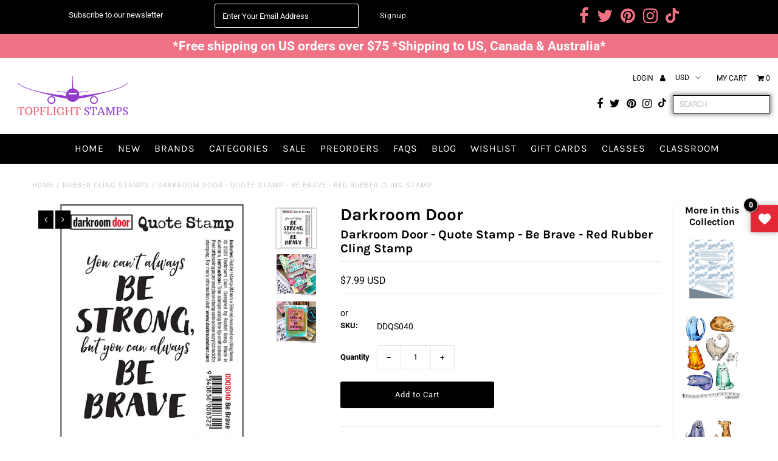

--- FILE ---
content_type: text/html; charset=utf-8
request_url: https://topflightstamps.com/products/darkroom-door-quote-stamp-be-brave-red-rubber-cling-stamp
body_size: 41722
content:
<!doctype html>
<html lang="en" class="no-js">
  <head>
    <meta name="google-site-verification" content="9lle_-BI1NBDS1l42m5CPol0gma7yB_XzZhaPJ6kgj4">
    <meta name="google-site-verification" content="NWhI2L73NXBcy7QsqoyV7WuoDtHDqg0EbvOpEb41Fm8">
    <meta charset="utf-8">
    <title>
      Darkroom Door - Quote Stamp - Be Brave - Red Rubber Cling Stamp
      
      
       &ndash; Topflight Stamps, LLC
    </title>
    
      <meta name="description" content="Darkroom Door Quote Stamps are mounted on cling foam. Suitable for card making, art journals, mixed media and more! Darkroom Door rubber stamps are known for their durability, deep etching and high image detail. Size: 84mm x 59mm (3.3” x 2.3&quot;).">
    

    
    <!-- ---------TSEO------------ -->
    

    

    

    

    

    
      <link rel="canonical" href="https://topflightstamps.com/products/darkroom-door-quote-stamp-be-brave-red-rubber-cling-stamp">
    

    
      <link rel="canonical" href="https://topflightstamps.com/products/darkroom-door-quote-stamp-be-brave-red-rubber-cling-stamp">
    
    <!-- ---------TSEO------------ -->

    
<script type="application/ld+json">
{
"@context": "http://schema.org/",
"@type": "Product",
"name": "Darkroom Door - Quote Stamp - Be Brave - Red Rubber Cling Stamp",
"url": "https://topflightstamps.com/products/darkroom-door-quote-stamp-be-brave-red-rubber-cling-stamp","sku": ""DDQS040"","productID": "4469849129032",
"brand": {
"@type": "Brand",
"name": "Darkroom Door"
},"description" : "\n\nDarkroom Door Quote Stamps are mounted on cling foam.\nSuitable for card making, art journals, mixed media and more! Darkroom Door rubber stamps a...","image": "https://topflightstamps.com/cdn/shop/products/DDQS040-QuoteStamp-BeBrave_grande.jpg?v=1581205100","offers": 
{
"@type" : "Offer",
"priceCurrency": "USD",
"price": "7.99",
"itemCondition" : "http://schema.org/NewCondition",
"availability" : "http://schema.org/InStock",
"url" : "https://topflightstamps.com/products/darkroom-door-quote-stamp-be-brave-red-rubber-cling-stamp?variant=31690098409544",

"hasMerchantReturnPolicy": {
"@type": "MerchantReturnPolicy",
"returnPolicyCategory": "https://schema.org/MerchantReturnFiniteReturnWindow",
"merchantReturnDays": 30,
"returnMethod": "https://schema.org/ReturnByMail",
"returnFees": "https://schema.org/FreeReturn",
"applicableCountry": "US",
"returnPolicyUrl": "https://topflightstamps.com/polies/returns-refunds"
},
"shippingDetails": {
"@type": "OfferShippingDetails",
"shippingDestination": {
"@type": "DefinedRegion",
"addressCountry": "US"
},
"shippingRate": {
"@type": "MonetaryAmount",
"value": "10.00",
"currency": "USD"
},
"deliveryTime": {
"@type": "ShippingDeliveryTime",
"handlingTime": {
"@type": "QuantitativeValue",
"minValue": 3,   
"maxValue": 4,   
"unitCode": "d"   
},
"transitTime": {
"@type": "QuantitativeValue",
"minValue": 3,   
"maxValue": 4,   
"unitCode": "d"   
}
},
"shippingPolicyUrl": "https://topflightstamps.com/polies/shipping"
},"image": "https://topflightstamps.com/cdn/shop/products/DDQS040-QuoteStamp-BeBrave_grande.jpg?v=1581205100","name" : "Darkroom Door - Quote Stamp - Be Brave - Red Rubber Cling Stamp","sku": ""DDQS040"","description" : "\n\nDarkroom Door Quote Stamps are mounted on cling foam.\nSuitable for card making, art journals, mixed media and more! Darkroom Door rubber stamps a...","priceValidUntil": "2026-11-21"
}
,"aggregateRating": {
"@type": "AggregateRating",
"ratingValue": "5",
"reviewCount": "5"
} 

}
</script>








<script type="application/ld+json">
{
"@context": "http://schema.org",
"@type": "BreadcrumbList",
"itemListElement": [{
"@type": "ListItem",
"position": 1,
"name": "Home",
"item": "https://topflightstamps.com"
},{
"@type": "ListItem",
"position": 2,
"name": "Darkroom Door - Quote Stamp - Be Brave - Red Rubber Cling Stamp",
"item": "https://topflightstamps.com/products/darkroom-door-quote-stamp-be-brave-red-rubber-cling-stamp"
}]
}
</script>


    

<meta property="og:type" content="product">
<meta property="og:title" content="Darkroom Door - Quote Stamp - Be Brave - Red Rubber Cling Stamp">
<meta property="og:url" content="https://topflightstamps.com/products/darkroom-door-quote-stamp-be-brave-red-rubber-cling-stamp">
<meta property="og:description" content="

Darkroom Door Quote Stamps are mounted on cling foam.
Suitable for card making, art journals, mixed media and more! Darkroom Door rubber stamps are known for their durability, deep etching and high image detail.

Size: 84mm x 59mm (3.3” x 2.3&quot;).

">

<meta property="og:image" content="http://topflightstamps.com/cdn/shop/products/DDQS040-QuoteStamp-BeBrave_grande.jpg?v=1581205100">
<meta property="og:image:secure_url" content="https://topflightstamps.com/cdn/shop/products/DDQS040-QuoteStamp-BeBrave_grande.jpg?v=1581205100">

<meta property="og:image" content="http://topflightstamps.com/cdn/shop/products/DDQS040-2_grande.jpg?v=1581205100">
<meta property="og:image:secure_url" content="https://topflightstamps.com/cdn/shop/products/DDQS040-2_grande.jpg?v=1581205100">

<meta property="og:image" content="http://topflightstamps.com/cdn/shop/products/DDQS040-1_grande.jpg?v=1581205100">
<meta property="og:image:secure_url" content="https://topflightstamps.com/cdn/shop/products/DDQS040-1_grande.jpg?v=1581205100">

<meta property="og:price:amount" content="7.99">
<meta property="og:price:currency" content="USD">

<meta property="og:site_name" content="Topflight Stamps, LLC">



<meta name="twitter:card" content="summary">


<meta name="twitter:site" content="@topflightstamps">


<meta name="twitter:title" content="Darkroom Door - Quote Stamp - Be Brave - Red Rubber Cling Stamp">
<meta name="twitter:description" content="

Darkroom Door Quote Stamps are mounted on cling foam.
Suitable for card making, art journals, mixed media and more! Darkroom Door rubber stamps are known for their durability, deep etching and high ">
<meta name="twitter:image" content="https://topflightstamps.com/cdn/shop/products/DDQS040-QuoteStamp-BeBrave_large.jpg?v=1581205100">
<meta name="twitter:image:width" content="480">
<meta name="twitter:image:height" content="480">


    <!--
      CSS
      ==================================================
    -->

    <link href="//topflightstamps.com/cdn/shop/t/38/assets/stylesheet.css?v=22399691115835615321763578324" rel="stylesheet" type="text/css" media="all" />
    <link href="//topflightstamps.com/cdn/shop/t/38/assets/custom.css?v=158775813385396458231760607699" rel="stylesheet" type="text/css" media="all" />
    <link href="//topflightstamps.com/cdn/shop/t/38/assets/font-awesome.css?v=161319612912269196711711084011" rel="stylesheet" type="text/css" media="all" />
    <link href="//topflightstamps.com/cdn/shop/t/38/assets/queries.css?v=61036711663611070541711084011" rel="stylesheet" type="text/css" media="all" />

    <!--
      Typography
      ==================================================
    -->

      
    
  
  
  

  
  

  
    
  
  
     

  
     

  
    

  
       

  
    
  
  
  
  
  
  
  
  
      

  
   
  
  
     
  
  
      

  
   

  
   

  
   

    <!--
      JS
      ==================================================
    -->

    <script src="//ajax.googleapis.com/ajax/libs/jquery/2.2.4/jquery.min.js" type="text/javascript"></script>
    
    <script src="//topflightstamps.com/cdn/shop/t/38/assets/eventemitter3.min.js?v=27939738353326123541711084011" type="text/javascript"></script>
<script src="//topflightstamps.com/cdn/s/javascripts/currencies.js" type="text/javascript"></script>
<script src="//topflightstamps.com/cdn/shop/t/38/assets/jquery.currencies.min.js?v=30321906837909522691711084011" type="text/javascript"></script>

<script>

Currency.format = 'money_with_currency_format';
var shopCurrency = 'USD';

/* Sometimes merchants change their shop currency, let's tell our JavaScript file */
Currency.moneyFormats[shopCurrency].money_with_currency_format = "${{amount}} USD";
Currency.moneyFormats[shopCurrency].money_format = "${{amount}}";

/* Default currency */
var defaultCurrency = 'USD';

/* Cookie currency */
var cookieCurrency = Currency.cookie.read();

$( document ).ready(function() {
  /* Fix for customer account pages */
  jQuery('span.money span.money').each(function() {
    jQuery(this).parents('span.money').removeClass('money');
  });

  /* Saving the current price */
  jQuery('span.money').each(function() {
    jQuery(this).attr('data-currency-USD', jQuery(this).html());
  });

  // If there's no cookie.
  if (cookieCurrency == null) {
    if (shopCurrency !== defaultCurrency) {
      Currency.convertAll(shopCurrency, defaultCurrency);
    }
    else {
      Currency.currentCurrency = defaultCurrency;
    }
  }
  // If the cookie value does not correspond to any value in the currency dropdown.
  else if (jQuery('[name=currencies]').size() && jQuery('[name=currencies] option[value=' + cookieCurrency + ']').size() === 0) {
    Currency.currentCurrency = shopCurrency;
    Currency.cookie.write(shopCurrency);
  }
  // If the cookie value is the same as the shop currency set in settings.
  else if (cookieCurrency === shopCurrency) {
    Currency.currentCurrency = shopCurrency;
  }
  // If the cookie currency is different than the shop currency.
  else {
    Currency.currentCurrency = cookieCurrency || USD;
  }

  // Update (on load) the currency shown in currency picker to currentCurrrency.
  jQuery('[name=currencies]').val(Currency.currentCurrency).change(function() {
    var newCurrency = jQuery(this).val();

    Currency.convertAll(Currency.currentCurrency, newCurrency);
  });

  // Convert all currencies with span.money to currentCurrrency on doc.ready load.
  Currency.convertAll(shopCurrency, Currency.currentCurrency);
});

</script>

<script src="//topflightstamps.com/cdn/shop/t/38/assets/theme.js?v=158782340979662539921712313966" type="text/javascript"></script>
    <script src="//topflightstamps.com/cdn/shopifycloud/storefront/assets/themes_support/option_selection-b017cd28.js" type="text/javascript"></script>
    <script src="//topflightstamps.com/cdn/shop/t/38/assets/jquery.fs.shifter.js?v=49917305197206640071711084011" type="text/javascript"></script>
    
    <meta name="viewport" content="width=device-width, initial-scale=1, maximum-scale=1, user-scalable=no">

    <!-- Favicons ================================================== -->

    <link rel="shortcut icon" href="//topflightstamps.com/cdn/shop/t/38/assets/favicon.png?v=158151019028390082151711084011">

    

    <script>window.performance && window.performance.mark && window.performance.mark('shopify.content_for_header.start');</script><meta id="shopify-digital-wallet" name="shopify-digital-wallet" content="/19680877/digital_wallets/dialog">
<meta name="shopify-checkout-api-token" content="642b19b9be1bc84eb2d5539bce0176c6">
<meta id="in-context-paypal-metadata" data-shop-id="19680877" data-venmo-supported="false" data-environment="production" data-locale="en_US" data-paypal-v4="true" data-currency="USD">
<link rel="alternate" type="application/json+oembed" href="https://topflightstamps.com/products/darkroom-door-quote-stamp-be-brave-red-rubber-cling-stamp.oembed">
<script async="async" src="/checkouts/internal/preloads.js?locale=en-US"></script>
<link rel="preconnect" href="https://shop.app" crossorigin="anonymous">
<script async="async" src="https://shop.app/checkouts/internal/preloads.js?locale=en-US&shop_id=19680877" crossorigin="anonymous"></script>
<script id="apple-pay-shop-capabilities" type="application/json">{"shopId":19680877,"countryCode":"US","currencyCode":"USD","merchantCapabilities":["supports3DS"],"merchantId":"gid:\/\/shopify\/Shop\/19680877","merchantName":"Topflight Stamps, LLC","requiredBillingContactFields":["postalAddress","email"],"requiredShippingContactFields":["postalAddress","email"],"shippingType":"shipping","supportedNetworks":["visa","masterCard","amex","discover","elo","jcb"],"total":{"type":"pending","label":"Topflight Stamps, LLC","amount":"1.00"},"shopifyPaymentsEnabled":true,"supportsSubscriptions":true}</script>
<script id="shopify-features" type="application/json">{"accessToken":"642b19b9be1bc84eb2d5539bce0176c6","betas":["rich-media-storefront-analytics"],"domain":"topflightstamps.com","predictiveSearch":true,"shopId":19680877,"locale":"en"}</script>
<script>var Shopify = Shopify || {};
Shopify.shop = "topflight-stamps-llc.myshopify.com";
Shopify.locale = "en";
Shopify.currency = {"active":"USD","rate":"1.0"};
Shopify.country = "US";
Shopify.theme = {"name":"FW Fashionopolism Live","id":140757762271,"schema_name":"Fashionopolism","schema_version":"5.4","theme_store_id":null,"role":"main"};
Shopify.theme.handle = "null";
Shopify.theme.style = {"id":null,"handle":null};
Shopify.cdnHost = "topflightstamps.com/cdn";
Shopify.routes = Shopify.routes || {};
Shopify.routes.root = "/";</script>
<script type="module">!function(o){(o.Shopify=o.Shopify||{}).modules=!0}(window);</script>
<script>!function(o){function n(){var o=[];function n(){o.push(Array.prototype.slice.apply(arguments))}return n.q=o,n}var t=o.Shopify=o.Shopify||{};t.loadFeatures=n(),t.autoloadFeatures=n()}(window);</script>
<script>
  window.ShopifyPay = window.ShopifyPay || {};
  window.ShopifyPay.apiHost = "shop.app\/pay";
  window.ShopifyPay.redirectState = null;
</script>
<script id="shop-js-analytics" type="application/json">{"pageType":"product"}</script>
<script defer="defer" async type="module" src="//topflightstamps.com/cdn/shopifycloud/shop-js/modules/v2/client.init-shop-cart-sync_D0dqhulL.en.esm.js"></script>
<script defer="defer" async type="module" src="//topflightstamps.com/cdn/shopifycloud/shop-js/modules/v2/chunk.common_CpVO7qML.esm.js"></script>
<script type="module">
  await import("//topflightstamps.com/cdn/shopifycloud/shop-js/modules/v2/client.init-shop-cart-sync_D0dqhulL.en.esm.js");
await import("//topflightstamps.com/cdn/shopifycloud/shop-js/modules/v2/chunk.common_CpVO7qML.esm.js");

  window.Shopify.SignInWithShop?.initShopCartSync?.({"fedCMEnabled":true,"windoidEnabled":true});

</script>
<script defer="defer" async type="module" src="//topflightstamps.com/cdn/shopifycloud/shop-js/modules/v2/client.payment-terms_BmrqWn8r.en.esm.js"></script>
<script defer="defer" async type="module" src="//topflightstamps.com/cdn/shopifycloud/shop-js/modules/v2/chunk.common_CpVO7qML.esm.js"></script>
<script defer="defer" async type="module" src="//topflightstamps.com/cdn/shopifycloud/shop-js/modules/v2/chunk.modal_DKF6x0Jh.esm.js"></script>
<script type="module">
  await import("//topflightstamps.com/cdn/shopifycloud/shop-js/modules/v2/client.payment-terms_BmrqWn8r.en.esm.js");
await import("//topflightstamps.com/cdn/shopifycloud/shop-js/modules/v2/chunk.common_CpVO7qML.esm.js");
await import("//topflightstamps.com/cdn/shopifycloud/shop-js/modules/v2/chunk.modal_DKF6x0Jh.esm.js");

  
</script>
<script>
  window.Shopify = window.Shopify || {};
  if (!window.Shopify.featureAssets) window.Shopify.featureAssets = {};
  window.Shopify.featureAssets['shop-js'] = {"shop-cart-sync":["modules/v2/client.shop-cart-sync_D9bwt38V.en.esm.js","modules/v2/chunk.common_CpVO7qML.esm.js"],"init-fed-cm":["modules/v2/client.init-fed-cm_BJ8NPuHe.en.esm.js","modules/v2/chunk.common_CpVO7qML.esm.js"],"init-shop-email-lookup-coordinator":["modules/v2/client.init-shop-email-lookup-coordinator_pVrP2-kG.en.esm.js","modules/v2/chunk.common_CpVO7qML.esm.js"],"shop-cash-offers":["modules/v2/client.shop-cash-offers_CNh7FWN-.en.esm.js","modules/v2/chunk.common_CpVO7qML.esm.js","modules/v2/chunk.modal_DKF6x0Jh.esm.js"],"init-shop-cart-sync":["modules/v2/client.init-shop-cart-sync_D0dqhulL.en.esm.js","modules/v2/chunk.common_CpVO7qML.esm.js"],"init-windoid":["modules/v2/client.init-windoid_DaoAelzT.en.esm.js","modules/v2/chunk.common_CpVO7qML.esm.js"],"shop-toast-manager":["modules/v2/client.shop-toast-manager_1DND8Tac.en.esm.js","modules/v2/chunk.common_CpVO7qML.esm.js"],"pay-button":["modules/v2/client.pay-button_CFeQi1r6.en.esm.js","modules/v2/chunk.common_CpVO7qML.esm.js"],"shop-button":["modules/v2/client.shop-button_Ca94MDdQ.en.esm.js","modules/v2/chunk.common_CpVO7qML.esm.js"],"shop-login-button":["modules/v2/client.shop-login-button_DPYNfp1Z.en.esm.js","modules/v2/chunk.common_CpVO7qML.esm.js","modules/v2/chunk.modal_DKF6x0Jh.esm.js"],"avatar":["modules/v2/client.avatar_BTnouDA3.en.esm.js"],"shop-follow-button":["modules/v2/client.shop-follow-button_BMKh4nJE.en.esm.js","modules/v2/chunk.common_CpVO7qML.esm.js","modules/v2/chunk.modal_DKF6x0Jh.esm.js"],"init-customer-accounts-sign-up":["modules/v2/client.init-customer-accounts-sign-up_CJXi5kRN.en.esm.js","modules/v2/client.shop-login-button_DPYNfp1Z.en.esm.js","modules/v2/chunk.common_CpVO7qML.esm.js","modules/v2/chunk.modal_DKF6x0Jh.esm.js"],"init-shop-for-new-customer-accounts":["modules/v2/client.init-shop-for-new-customer-accounts_BoBxkgWu.en.esm.js","modules/v2/client.shop-login-button_DPYNfp1Z.en.esm.js","modules/v2/chunk.common_CpVO7qML.esm.js","modules/v2/chunk.modal_DKF6x0Jh.esm.js"],"init-customer-accounts":["modules/v2/client.init-customer-accounts_DCuDTzpR.en.esm.js","modules/v2/client.shop-login-button_DPYNfp1Z.en.esm.js","modules/v2/chunk.common_CpVO7qML.esm.js","modules/v2/chunk.modal_DKF6x0Jh.esm.js"],"checkout-modal":["modules/v2/client.checkout-modal_U_3e4VxF.en.esm.js","modules/v2/chunk.common_CpVO7qML.esm.js","modules/v2/chunk.modal_DKF6x0Jh.esm.js"],"lead-capture":["modules/v2/client.lead-capture_DEgn0Z8u.en.esm.js","modules/v2/chunk.common_CpVO7qML.esm.js","modules/v2/chunk.modal_DKF6x0Jh.esm.js"],"shop-login":["modules/v2/client.shop-login_CoM5QKZ_.en.esm.js","modules/v2/chunk.common_CpVO7qML.esm.js","modules/v2/chunk.modal_DKF6x0Jh.esm.js"],"payment-terms":["modules/v2/client.payment-terms_BmrqWn8r.en.esm.js","modules/v2/chunk.common_CpVO7qML.esm.js","modules/v2/chunk.modal_DKF6x0Jh.esm.js"]};
</script>
<script>(function() {
  var isLoaded = false;
  function asyncLoad() {
    if (isLoaded) return;
    isLoaded = true;
    var urls = ["https:\/\/scripttags.justuno.com\/shopify_justuno_19680877_41063.js?shop=topflight-stamps-llc.myshopify.com","https:\/\/gdprcdn.b-cdn.net\/js\/gdpr_cookie_consent.min.js?shop=topflight-stamps-llc.myshopify.com","https:\/\/cdn.logbase.io\/lb-upsell-wrapper.js?shop=topflight-stamps-llc.myshopify.com","https:\/\/cdn.nfcube.com\/instafeed-741fc4c8393cc9a3740377a090a0fdef.js?shop=topflight-stamps-llc.myshopify.com","https:\/\/cdn.shopify.com\/s\/files\/1\/0597\/3783\/3627\/files\/tptinstall.min.js?v=1718591634\u0026t=tapita-seo-script-tags\u0026shop=topflight-stamps-llc.myshopify.com","https:\/\/chimpstatic.com\/mcjs-connected\/js\/users\/6102438a59fae44ed4c1e725f\/5beac457691888dd1adb6d4f7.js?shop=topflight-stamps-llc.myshopify.com","\/\/app.backinstock.org\/widget\/15114_1746004766.js?category=bis\u0026v=6\u0026shop=topflight-stamps-llc.myshopify.com"];
    for (var i = 0; i < urls.length; i++) {
      var s = document.createElement('script');
      s.type = 'text/javascript';
      s.async = true;
      s.src = urls[i];
      var x = document.getElementsByTagName('script')[0];
      x.parentNode.insertBefore(s, x);
    }
  };
  if(window.attachEvent) {
    window.attachEvent('onload', asyncLoad);
  } else {
    window.addEventListener('load', asyncLoad, false);
  }
})();</script>
<script id="__st">var __st={"a":19680877,"offset":-18000,"reqid":"a5c6822f-944e-4f5f-bf68-2b97ea55be20-1763749960","pageurl":"topflightstamps.com\/products\/darkroom-door-quote-stamp-be-brave-red-rubber-cling-stamp","u":"838579ab16f1","p":"product","rtyp":"product","rid":4469849129032};</script>
<script>window.ShopifyPaypalV4VisibilityTracking = true;</script>
<script id="captcha-bootstrap">!function(){'use strict';const t='contact',e='account',n='new_comment',o=[[t,t],['blogs',n],['comments',n],[t,'customer']],c=[[e,'customer_login'],[e,'guest_login'],[e,'recover_customer_password'],[e,'create_customer']],r=t=>t.map((([t,e])=>`form[action*='/${t}']:not([data-nocaptcha='true']) input[name='form_type'][value='${e}']`)).join(','),a=t=>()=>t?[...document.querySelectorAll(t)].map((t=>t.form)):[];function s(){const t=[...o],e=r(t);return a(e)}const i='password',u='form_key',d=['recaptcha-v3-token','g-recaptcha-response','h-captcha-response',i],f=()=>{try{return window.sessionStorage}catch{return}},m='__shopify_v',_=t=>t.elements[u];function p(t,e,n=!1){try{const o=window.sessionStorage,c=JSON.parse(o.getItem(e)),{data:r}=function(t){const{data:e,action:n}=t;return t[m]||n?{data:e,action:n}:{data:t,action:n}}(c);for(const[e,n]of Object.entries(r))t.elements[e]&&(t.elements[e].value=n);n&&o.removeItem(e)}catch(o){console.error('form repopulation failed',{error:o})}}const l='form_type',E='cptcha';function T(t){t.dataset[E]=!0}const w=window,h=w.document,L='Shopify',v='ce_forms',y='captcha';let A=!1;((t,e)=>{const n=(g='f06e6c50-85a8-45c8-87d0-21a2b65856fe',I='https://cdn.shopify.com/shopifycloud/storefront-forms-hcaptcha/ce_storefront_forms_captcha_hcaptcha.v1.5.2.iife.js',D={infoText:'Protected by hCaptcha',privacyText:'Privacy',termsText:'Terms'},(t,e,n)=>{const o=w[L][v],c=o.bindForm;if(c)return c(t,g,e,D).then(n);var r;o.q.push([[t,g,e,D],n]),r=I,A||(h.body.append(Object.assign(h.createElement('script'),{id:'captcha-provider',async:!0,src:r})),A=!0)});var g,I,D;w[L]=w[L]||{},w[L][v]=w[L][v]||{},w[L][v].q=[],w[L][y]=w[L][y]||{},w[L][y].protect=function(t,e){n(t,void 0,e),T(t)},Object.freeze(w[L][y]),function(t,e,n,w,h,L){const[v,y,A,g]=function(t,e,n){const i=e?o:[],u=t?c:[],d=[...i,...u],f=r(d),m=r(i),_=r(d.filter((([t,e])=>n.includes(e))));return[a(f),a(m),a(_),s()]}(w,h,L),I=t=>{const e=t.target;return e instanceof HTMLFormElement?e:e&&e.form},D=t=>v().includes(t);t.addEventListener('submit',(t=>{const e=I(t);if(!e)return;const n=D(e)&&!e.dataset.hcaptchaBound&&!e.dataset.recaptchaBound,o=_(e),c=g().includes(e)&&(!o||!o.value);(n||c)&&t.preventDefault(),c&&!n&&(function(t){try{if(!f())return;!function(t){const e=f();if(!e)return;const n=_(t);if(!n)return;const o=n.value;o&&e.removeItem(o)}(t);const e=Array.from(Array(32),(()=>Math.random().toString(36)[2])).join('');!function(t,e){_(t)||t.append(Object.assign(document.createElement('input'),{type:'hidden',name:u})),t.elements[u].value=e}(t,e),function(t,e){const n=f();if(!n)return;const o=[...t.querySelectorAll(`input[type='${i}']`)].map((({name:t})=>t)),c=[...d,...o],r={};for(const[a,s]of new FormData(t).entries())c.includes(a)||(r[a]=s);n.setItem(e,JSON.stringify({[m]:1,action:t.action,data:r}))}(t,e)}catch(e){console.error('failed to persist form',e)}}(e),e.submit())}));const S=(t,e)=>{t&&!t.dataset[E]&&(n(t,e.some((e=>e===t))),T(t))};for(const o of['focusin','change'])t.addEventListener(o,(t=>{const e=I(t);D(e)&&S(e,y())}));const B=e.get('form_key'),M=e.get(l),P=B&&M;t.addEventListener('DOMContentLoaded',(()=>{const t=y();if(P)for(const e of t)e.elements[l].value===M&&p(e,B);[...new Set([...A(),...v().filter((t=>'true'===t.dataset.shopifyCaptcha))])].forEach((e=>S(e,t)))}))}(h,new URLSearchParams(w.location.search),n,t,e,['guest_login'])})(!0,!0)}();</script>
<script integrity="sha256-52AcMU7V7pcBOXWImdc/TAGTFKeNjmkeM1Pvks/DTgc=" data-source-attribution="shopify.loadfeatures" defer="defer" src="//topflightstamps.com/cdn/shopifycloud/storefront/assets/storefront/load_feature-81c60534.js" crossorigin="anonymous"></script>
<script crossorigin="anonymous" defer="defer" src="//topflightstamps.com/cdn/shopifycloud/storefront/assets/shopify_pay/storefront-65b4c6d7.js?v=20250812"></script>
<script data-source-attribution="shopify.dynamic_checkout.dynamic.init">var Shopify=Shopify||{};Shopify.PaymentButton=Shopify.PaymentButton||{isStorefrontPortableWallets:!0,init:function(){window.Shopify.PaymentButton.init=function(){};var t=document.createElement("script");t.src="https://topflightstamps.com/cdn/shopifycloud/portable-wallets/latest/portable-wallets.en.js",t.type="module",document.head.appendChild(t)}};
</script>
<script data-source-attribution="shopify.dynamic_checkout.buyer_consent">
  function portableWalletsHideBuyerConsent(e){var t=document.getElementById("shopify-buyer-consent"),n=document.getElementById("shopify-subscription-policy-button");t&&n&&(t.classList.add("hidden"),t.setAttribute("aria-hidden","true"),n.removeEventListener("click",e))}function portableWalletsShowBuyerConsent(e){var t=document.getElementById("shopify-buyer-consent"),n=document.getElementById("shopify-subscription-policy-button");t&&n&&(t.classList.remove("hidden"),t.removeAttribute("aria-hidden"),n.addEventListener("click",e))}window.Shopify?.PaymentButton&&(window.Shopify.PaymentButton.hideBuyerConsent=portableWalletsHideBuyerConsent,window.Shopify.PaymentButton.showBuyerConsent=portableWalletsShowBuyerConsent);
</script>
<script data-source-attribution="shopify.dynamic_checkout.cart.bootstrap">document.addEventListener("DOMContentLoaded",(function(){function t(){return document.querySelector("shopify-accelerated-checkout-cart, shopify-accelerated-checkout")}if(t())Shopify.PaymentButton.init();else{new MutationObserver((function(e,n){t()&&(Shopify.PaymentButton.init(),n.disconnect())})).observe(document.body,{childList:!0,subtree:!0})}}));
</script>
<link id="shopify-accelerated-checkout-styles" rel="stylesheet" media="screen" href="https://topflightstamps.com/cdn/shopifycloud/portable-wallets/latest/accelerated-checkout-backwards-compat.css" crossorigin="anonymous">
<style id="shopify-accelerated-checkout-cart">
        #shopify-buyer-consent {
  margin-top: 1em;
  display: inline-block;
  width: 100%;
}

#shopify-buyer-consent.hidden {
  display: none;
}

#shopify-subscription-policy-button {
  background: none;
  border: none;
  padding: 0;
  text-decoration: underline;
  font-size: inherit;
  cursor: pointer;
}

#shopify-subscription-policy-button::before {
  box-shadow: none;
}

      </style>

<script>window.performance && window.performance.mark && window.performance.mark('shopify.content_for_header.end');</script>

<script>window.BOLD = window.BOLD || {};
    window.BOLD.common = window.BOLD.common || {};
    window.BOLD.common.Shopify = window.BOLD.common.Shopify || {};
    window.BOLD.common.Shopify.shop = {
      domain: 'topflightstamps.com',
      permanent_domain: 'topflight-stamps-llc.myshopify.com',
      url: 'https://topflightstamps.com',
      secure_url: 'https://topflightstamps.com',
      money_format: "${{amount}}",
      currency: "USD"
    };
    window.BOLD.common.Shopify.customer = {
      id: null,
      tags: null,
    };
    window.BOLD.common.Shopify.cart = {"note":null,"attributes":{},"original_total_price":0,"total_price":0,"total_discount":0,"total_weight":0.0,"item_count":0,"items":[],"requires_shipping":false,"currency":"USD","items_subtotal_price":0,"cart_level_discount_applications":[],"checkout_charge_amount":0};
    window.BOLD.common.template = 'product';window.BOLD.common.Shopify.formatMoney = function(money, format) {
        function n(t, e) {
            return "undefined" == typeof t ? e : t
        }
        function r(t, e, r, i) {
            if (e = n(e, 2),
                r = n(r, ","),
                i = n(i, "."),
            isNaN(t) || null == t)
                return 0;
            t = (t / 100).toFixed(e);
            var o = t.split(".")
                , a = o[0].replace(/(\d)(?=(\d\d\d)+(?!\d))/g, "$1" + r)
                , s = o[1] ? i + o[1] : "";
            return a + s
        }
        "string" == typeof money && (money = money.replace(".", ""));
        var i = ""
            , o = /\{\{\s*(\w+)\s*\}\}/
            , a = format || window.BOLD.common.Shopify.shop.money_format || window.Shopify.money_format || "$ {{ amount }}";
        switch (a.match(o)[1]) {
            case "amount":
                i = r(money, 2, ",", ".");
                break;
            case "amount_no_decimals":
                i = r(money, 0, ",", ".");
                break;
            case "amount_with_comma_separator":
                i = r(money, 2, ".", ",");
                break;
            case "amount_no_decimals_with_comma_separator":
                i = r(money, 0, ".", ",");
                break;
            case "amount_with_space_separator":
                i = r(money, 2, " ", ",");
                break;
            case "amount_no_decimals_with_space_separator":
                i = r(money, 0, " ", ",");
                break;
            case "amount_with_apostrophe_separator":
                i = r(money, 2, "'", ".");
                break;
        }
        return a.replace(o, i);
    };
    window.BOLD.common.Shopify.saveProduct = function (handle, product) {
      if (typeof handle === 'string' && typeof window.BOLD.common.Shopify.products[handle] === 'undefined') {
        if (typeof product === 'number') {
          window.BOLD.common.Shopify.handles[product] = handle;
          product = { id: product };
        }
        window.BOLD.common.Shopify.products[handle] = product;
      }
    };
    window.BOLD.common.Shopify.saveVariant = function (variant_id, variant) {
      if (typeof variant_id === 'number' && typeof window.BOLD.common.Shopify.variants[variant_id] === 'undefined') {
        window.BOLD.common.Shopify.variants[variant_id] = variant;
      }
    };window.BOLD.common.Shopify.products = window.BOLD.common.Shopify.products || {};
    window.BOLD.common.Shopify.variants = window.BOLD.common.Shopify.variants || {};
    window.BOLD.common.Shopify.handles = window.BOLD.common.Shopify.handles || {};window.BOLD.common.Shopify.handle = "darkroom-door-quote-stamp-be-brave-red-rubber-cling-stamp"
window.BOLD.common.Shopify.saveProduct("darkroom-door-quote-stamp-be-brave-red-rubber-cling-stamp", 4469849129032);window.BOLD.common.Shopify.saveVariant(31690098409544, { product_id: 4469849129032, product_handle: "darkroom-door-quote-stamp-be-brave-red-rubber-cling-stamp", price: 799, group_id: '', csp_metafield: {}});window.BOLD.apps_installed = {"Product Upsell":3} || {};window.BOLD.common.Shopify.metafields = window.BOLD.common.Shopify.metafields || {};window.BOLD.common.Shopify.metafields["bold_rp"] = {};window.BOLD.common.Shopify.metafields["bold_csp_defaults"] = {};window.BOLD.common.cacheParams = window.BOLD.common.cacheParams || {};
</script><link href="//topflightstamps.com/cdn/shop/t/38/assets/bold-upsell.css?v=51915886505602322711711084011" rel="stylesheet" type="text/css" media="all" />
<link href="//topflightstamps.com/cdn/shop/t/38/assets/bold-upsell-custom.css?v=150135899998303055901711084011" rel="stylesheet" type="text/css" media="all" /><script
      type="text/javascript"
      src="https://firebasestorage.googleapis.com/v0/b/vajro/o/app_install_popup.js?alt=media"
    ></script>
    <script>
      VJR_BANNER.init({
        title: 'Topflight Stamps', // Title of the app
        sub_title: 'Shop on the go with our mobile app', // Subtitle and it can be empty
        image_url:
          'https://lh3.googleusercontent.com/Z8VCxIZShmb4EZuioW3r7d_Yxf5aDQh71rnb2C9JcZdXGeQ5orEgv_Lz-XPOrz3bxPE', // Image URL
        button_color: '#232323', // button background color
        text_color: '#FFFFFF', // Button text color
        button_text: 'INSTALL', // Button text color
        ios_appid: '1445985721', // iOS Itunes ID (from App Store Connect portal)
        android_packagage_name: 'com.topflightstamps', //Android app package name
        appid: '13143', //vajro App ID
        days: 1, //number of days Cookie should be stored
      });
    </script>
  <!-- BEGIN app block: shopify://apps/consentmo-gdpr/blocks/gdpr_cookie_consent/4fbe573f-a377-4fea-9801-3ee0858cae41 -->


<!-- END app block --><!-- BEGIN app block: shopify://apps/tapita-seo-speed/blocks/app-embed/cd37ca7a-40ad-4fdc-afd3-768701482209 -->



<script class="tpt-seo-schema">
    var tapitaSeoVer = 1168;
    var tptAddedSchemas = [];
</script>






    <!-- BEGIN app snippet: product-schema -->

  <!-- END app snippet -->



  






<!-- BEGIN app snippet: alter-schemas -->


<script>
    (function disableSchemasByType(schemaTypesToDisable = []) {
        if (schemaTypesToDisable.length === 0) {
            return;
        }
        function handleJsonLD(container = document) {
            try {
                const fscripts = container.querySelectorAll('script[type="application/ld+json"]');
                const scripts = Array.from(fscripts).filter(
                    s => s.getAttribute('author') !== 'tpt'
                );
                scripts.forEach(script => {
                    try {
                        const previousElement = script.previousElementSibling;
                        if (previousElement && previousElement.tagName === 'SCRIPT' && previousElement.innerHTML.includes('productSchemaData')) {
                            return;
                        }
                        const jsonData = JSON.parse(script.innerHTML);
                        const type = jsonData['@type'];
                        if (schemaTypesToDisable.includes(type)) {
                            script.type = 'application/ld+json-disabled';
                        }
                    } catch (parseError) {
                    }
                });
            } catch (error) {
            }
        }
        function handleMicrodata(container = document) {
            try {
                const selectors = schemaTypesToDisable.map(type => 
                    `[itemtype*="schema.org/${type}"]`
                ).join(', ');
                const elements = container.querySelectorAll(selectors);
                elements.forEach(element => {
                    try {
                        const itemType = element.getAttribute('itemtype');
                        const matchedType = schemaTypesToDisable.find(type => 
                            itemType && itemType.includes(`schema.org/${type}`)
                        );
                        element.removeAttribute('itemscope');
                        element.removeAttribute('itemtype');
                        element.removeAttribute('itemprop');
                        removeAttributesFromDescendants(element, ['itemprop']);
                    } catch (error) {
                    }
                });
            } catch (error) {
            }
        }
        function handleRDFa(container = document) {
            try {
                const selectors = schemaTypesToDisable.map(type => 
                    `[typeof*="${type}"], [vocab*="schema.org"][typeof*="${type}"]`
                ).join(', ');
                const elements = container.querySelectorAll(selectors);
                elements.forEach(element => {
                    try {
                        const typeOf = element.getAttribute('typeof');
                        const matchedType = schemaTypesToDisable.find(type => 
                            typeOf && typeOf.includes(type)
                        );
                        element.removeAttribute('vocab');
                        element.removeAttribute('typeof');
                        element.removeAttribute('property');
                        removeAttributesFromDescendants(element, ['property']);
                    } catch (error) {
                    }
                });
            } catch (error) {
            }
        }
        function removeAttributesFromDescendants(parentElement, attributes) {
            try {
                const descendants = parentElement.querySelectorAll('*');
                descendants.forEach(descendant => {
                    attributes.forEach(attr => {
                        if (descendant.hasAttribute(attr)) {
                            descendant.removeAttribute(attr);
                        }
                    });
                });
            } catch (error) {
            }
        }
        function processSchemas(container = document) {
            handleJsonLD(container);
            handleMicrodata(container);
            handleRDFa(container);
        }
        processSchemas();
        const observer = new MutationObserver(mutations => {
            mutations.forEach(mutation => {
                mutation.addedNodes.forEach(node => {
                    if (node.nodeType === Node.ELEMENT_NODE) {
                        if (node.tagName === 'SCRIPT' && node.type === 'application/ld+json') {
                            if (node.getAttribute('author') !== 'tpt')
                                handleJsonLD(node.parentElement);
                        } else if (node.hasAttribute) {
                            const itemType = node.getAttribute('itemtype');
                            const typeOf = node.getAttribute('typeof');
                            const hasMatchingItemType = itemType && schemaTypesToDisable.some(type => 
                                itemType.includes(`schema.org/${type}`)
                            );
                            const hasMatchingTypeOf = typeOf && schemaTypesToDisable.some(type => 
                                typeOf.includes(type)
                            );
                            if (hasMatchingItemType || hasMatchingTypeOf) {
                                handleMicrodata(node.parentElement);
                                handleRDFa(node.parentElement);
                            } else {
                                processSchemas(node);
                            }
                        } else {
                            processSchemas(node);
                        }
                    }
                });
                if (mutation.type === 'attributes') {
                    const target = mutation.target;
                    const attrName = mutation.attributeName;
                    if (['itemtype', 'typeof', 'type'].includes(attrName)) {
                        if (target.tagName === 'SCRIPT' && target.type === 'application/ld+json') {
                            if (target.getAttribute('author') !== 'tpt')
                                handleJsonLD(target.parentElement);
                        } else if (attrName === 'itemtype') {
                            const itemType = target.getAttribute('itemtype');
                            if (itemType && schemaTypesToDisable.some(type => itemType.includes(`schema.org/${type}`))) {
                                handleMicrodata(target.parentElement);
                            }
                        } else if (attrName === 'typeof') {
                            const typeOf = target.getAttribute('typeof');
                            if (typeOf && schemaTypesToDisable.some(type => typeOf.includes(type))) {
                                handleRDFa(target.parentElement);
                            }
                        }
                    }
                }
            });
        });
        const targetNode = document.body || document.documentElement;
        observer.observe(targetNode, {
            childList: true,
            subtree: true,
            attributes: true,
            attributeFilter: ['itemtype', 'typeof', 'type']
        });
        console.log('Schema disabler initialized with types:', schemaTypesToDisable);
    })(window.tptAddedSchemas);
</script><!-- END app snippet -->




<!-- END app block --><!-- BEGIN app block: shopify://apps/judge-me-reviews/blocks/judgeme_core/61ccd3b1-a9f2-4160-9fe9-4fec8413e5d8 --><!-- Start of Judge.me Core -->




<link rel="dns-prefetch" href="https://cdnwidget.judge.me">
<link rel="dns-prefetch" href="https://cdn.judge.me">
<link rel="dns-prefetch" href="https://cdn1.judge.me">
<link rel="dns-prefetch" href="https://api.judge.me">

<script data-cfasync='false' class='jdgm-settings-script'>window.jdgmSettings={"pagination":5,"disable_web_reviews":false,"badge_no_review_text":"No reviews","badge_n_reviews_text":"{{ n }} review/reviews","hide_badge_preview_if_no_reviews":true,"badge_hide_text":false,"enforce_center_preview_badge":false,"widget_title":"Customer Reviews","widget_open_form_text":"Write a review","widget_close_form_text":"Cancel review","widget_refresh_page_text":"Refresh page","widget_summary_text":"Based on {{ number_of_reviews }} review/reviews","widget_no_review_text":"Be the first to write a review","widget_name_field_text":"Display name","widget_verified_name_field_text":"Verified Name (public)","widget_name_placeholder_text":"Display name","widget_required_field_error_text":"This field is required.","widget_email_field_text":"Email address","widget_verified_email_field_text":"Verified Email (private, can not be edited)","widget_email_placeholder_text":"Your email address","widget_email_field_error_text":"Please enter a valid email address.","widget_rating_field_text":"Rating","widget_review_title_field_text":"Review Title","widget_review_title_placeholder_text":"Give your review a title","widget_review_body_field_text":"Review content","widget_review_body_placeholder_text":"Start writing here...","widget_pictures_field_text":"Picture/Video (optional)","widget_submit_review_text":"Submit Review","widget_submit_verified_review_text":"Submit Verified Review","widget_submit_success_msg_with_auto_publish":"Thank you! Please refresh the page in a few moments to see your review. You can remove or edit your review by logging into \u003ca href='https://judge.me/login' target='_blank' rel='nofollow noopener'\u003eJudge.me\u003c/a\u003e","widget_submit_success_msg_no_auto_publish":"Thank you! Your review will be published as soon as it is approved by the shop admin. You can remove or edit your review by logging into \u003ca href='https://judge.me/login' target='_blank' rel='nofollow noopener'\u003eJudge.me\u003c/a\u003e","widget_show_default_reviews_out_of_total_text":"Showing {{ n_reviews_shown }} out of {{ n_reviews }} reviews.","widget_show_all_link_text":"Show all","widget_show_less_link_text":"Show less","widget_author_said_text":"{{ reviewer_name }} said:","widget_days_text":"{{ n }} days ago","widget_weeks_text":"{{ n }} week/weeks ago","widget_months_text":"{{ n }} month/months ago","widget_years_text":"{{ n }} year/years ago","widget_yesterday_text":"Yesterday","widget_today_text":"Today","widget_replied_text":"\u003e\u003e {{ shop_name }} replied:","widget_read_more_text":"Read more","widget_reviewer_name_as_initial":"","widget_rating_filter_color":"#fbcd0a","widget_rating_filter_see_all_text":"See all reviews","widget_sorting_most_recent_text":"Most Recent","widget_sorting_highest_rating_text":"Highest Rating","widget_sorting_lowest_rating_text":"Lowest Rating","widget_sorting_with_pictures_text":"Only Pictures","widget_sorting_most_helpful_text":"Most Helpful","widget_open_question_form_text":"Ask a question","widget_reviews_subtab_text":"Reviews","widget_questions_subtab_text":"Questions","widget_question_label_text":"Question","widget_answer_label_text":"Answer","widget_question_placeholder_text":"Write your question here","widget_submit_question_text":"Submit Question","widget_question_submit_success_text":"Thank you for your question! We will notify you once it gets answered.","verified_badge_text":"Verified","verified_badge_bg_color":"","verified_badge_text_color":"","verified_badge_placement":"left-of-reviewer-name","widget_review_max_height":"","widget_hide_border":false,"widget_social_share":false,"widget_thumb":false,"widget_review_location_show":false,"widget_location_format":"","all_reviews_include_out_of_store_products":true,"all_reviews_out_of_store_text":"(out of store)","all_reviews_pagination":100,"all_reviews_product_name_prefix_text":"about","enable_review_pictures":true,"enable_question_anwser":false,"widget_theme":"default","review_date_format":"mm/dd/yyyy","default_sort_method":"most-recent","widget_product_reviews_subtab_text":"Product Reviews","widget_shop_reviews_subtab_text":"Shop Reviews","widget_other_products_reviews_text":"Reviews for other products","widget_store_reviews_subtab_text":"Store Reviews","widget_no_product_reviews_text":"Be the first to write a review for this product","widget_web_restriction_product_reviews_text":"This product hasn't received any reviews yet","widget_no_items_text":"No items found","widget_write_a_store_review_text":"Write a Store Review","widget_other_languages_heading":"Reviews in Other Languages","widget_translate_review_text":"Translate review to {{ language }}","widget_translating_review_text":"Translating...","widget_show_original_translation_text":"Show original ({{ language }})","widget_translate_review_failed_text":"Review couldn't be translated.","widget_translate_review_retry_text":"Retry","widget_translate_review_try_again_later_text":"Try again later","show_product_url_for_grouped_product":false,"widget_sorting_pictures_first_text":"Pictures First","show_pictures_on_all_rev_page_mobile":false,"show_pictures_on_all_rev_page_desktop":false,"floating_tab_hide_mobile_install_preference":false,"floating_tab_button_name":"★ Reviews","floating_tab_title":"Let customers speak for us","floating_tab_button_color":"","floating_tab_button_background_color":"","floating_tab_url":"","floating_tab_url_enabled":false,"floating_tab_tab_style":"text","all_reviews_text_badge_text":"Customers rate us {{ shop.metafields.judgeme.all_reviews_rating | round: 1 }}/5 based on {{ shop.metafields.judgeme.all_reviews_count }} reviews.","all_reviews_text_badge_text_branded_style":"{{ shop.metafields.judgeme.all_reviews_rating | round: 1 }} out of 5 stars based on {{ shop.metafields.judgeme.all_reviews_count }} reviews","is_all_reviews_text_badge_a_link":false,"show_stars_for_all_reviews_text_badge":false,"all_reviews_text_badge_url":"","all_reviews_text_style":"branded","all_reviews_text_color_style":"judgeme_brand_color","all_reviews_text_color":"#108474","all_reviews_text_show_jm_brand":false,"featured_carousel_show_header":true,"featured_carousel_title":"Let customers speak for us","featured_carousel_count_text":"from {{ n }} reviews","featured_carousel_add_link_to_all_reviews_page":false,"featured_carousel_url":"","featured_carousel_show_images":true,"featured_carousel_autoslide_interval":5,"featured_carousel_arrows_on_the_sides":false,"featured_carousel_height":250,"featured_carousel_width":80,"featured_carousel_image_size":0,"featured_carousel_image_height":250,"featured_carousel_arrow_color":"#eeeeee","verified_count_badge_style":"branded","verified_count_badge_orientation":"horizontal","verified_count_badge_color_style":"judgeme_brand_color","verified_count_badge_color":"#108474","is_verified_count_badge_a_link":false,"verified_count_badge_url":"","verified_count_badge_show_jm_brand":true,"widget_rating_preset_default":5,"widget_first_sub_tab":"product-reviews","widget_show_histogram":true,"widget_histogram_use_custom_color":false,"widget_pagination_use_custom_color":false,"widget_star_use_custom_color":false,"widget_verified_badge_use_custom_color":false,"widget_write_review_use_custom_color":false,"picture_reminder_submit_button":"Upload Pictures","enable_review_videos":false,"mute_video_by_default":false,"widget_sorting_videos_first_text":"Videos First","widget_review_pending_text":"Pending","featured_carousel_items_for_large_screen":3,"social_share_options_order":"Facebook,Twitter","remove_microdata_snippet":false,"disable_json_ld":false,"enable_json_ld_products":false,"preview_badge_show_question_text":false,"preview_badge_no_question_text":"No questions","preview_badge_n_question_text":"{{ number_of_questions }} question/questions","qa_badge_show_icon":false,"qa_badge_position":"same-row","remove_judgeme_branding":false,"widget_add_search_bar":false,"widget_search_bar_placeholder":"Search","widget_sorting_verified_only_text":"Verified only","featured_carousel_theme":"default","featured_carousel_show_rating":true,"featured_carousel_show_title":true,"featured_carousel_show_body":true,"featured_carousel_show_date":false,"featured_carousel_show_reviewer":true,"featured_carousel_show_product":false,"featured_carousel_header_background_color":"#108474","featured_carousel_header_text_color":"#ffffff","featured_carousel_name_product_separator":"reviewed","featured_carousel_full_star_background":"#108474","featured_carousel_empty_star_background":"#dadada","featured_carousel_vertical_theme_background":"#f9fafb","featured_carousel_verified_badge_enable":true,"featured_carousel_verified_badge_color":"#108474","featured_carousel_border_style":"round","featured_carousel_review_line_length_limit":3,"featured_carousel_more_reviews_button_text":"Read more reviews","featured_carousel_view_product_button_text":"View product","all_reviews_page_load_reviews_on":"scroll","all_reviews_page_load_more_text":"Load More Reviews","disable_fb_tab_reviews":false,"enable_ajax_cdn_cache":false,"widget_advanced_speed_features":5,"widget_public_name_text":"displayed publicly like","default_reviewer_name":"John Smith","default_reviewer_name_has_non_latin":true,"widget_reviewer_anonymous":"Anonymous","medals_widget_title":"Judge.me Review Medals","medals_widget_background_color":"#f9fafb","medals_widget_position":"footer_all_pages","medals_widget_border_color":"#f9fafb","medals_widget_verified_text_position":"left","medals_widget_use_monochromatic_version":false,"medals_widget_elements_color":"#108474","show_reviewer_avatar":true,"widget_invalid_yt_video_url_error_text":"Not a YouTube video URL","widget_max_length_field_error_text":"Please enter no more than {0} characters.","widget_show_country_flag":false,"widget_show_collected_via_shop_app":true,"widget_verified_by_shop_badge_style":"light","widget_verified_by_shop_text":"Verified by Shop","widget_show_photo_gallery":false,"widget_load_with_code_splitting":true,"widget_ugc_install_preference":false,"widget_ugc_title":"Made by us, Shared by you","widget_ugc_subtitle":"Tag us to see your picture featured in our page","widget_ugc_arrows_color":"#ffffff","widget_ugc_primary_button_text":"Buy Now","widget_ugc_primary_button_background_color":"#108474","widget_ugc_primary_button_text_color":"#ffffff","widget_ugc_primary_button_border_width":"0","widget_ugc_primary_button_border_style":"none","widget_ugc_primary_button_border_color":"#108474","widget_ugc_primary_button_border_radius":"25","widget_ugc_secondary_button_text":"Load More","widget_ugc_secondary_button_background_color":"#ffffff","widget_ugc_secondary_button_text_color":"#108474","widget_ugc_secondary_button_border_width":"2","widget_ugc_secondary_button_border_style":"solid","widget_ugc_secondary_button_border_color":"#108474","widget_ugc_secondary_button_border_radius":"25","widget_ugc_reviews_button_text":"View Reviews","widget_ugc_reviews_button_background_color":"#ffffff","widget_ugc_reviews_button_text_color":"#108474","widget_ugc_reviews_button_border_width":"2","widget_ugc_reviews_button_border_style":"solid","widget_ugc_reviews_button_border_color":"#108474","widget_ugc_reviews_button_border_radius":"25","widget_ugc_reviews_button_link_to":"judgeme-reviews-page","widget_ugc_show_post_date":true,"widget_ugc_max_width":"800","widget_rating_metafield_value_type":true,"widget_primary_color":"#108474","widget_enable_secondary_color":false,"widget_secondary_color":"#edf5f5","widget_summary_average_rating_text":"{{ average_rating }} out of 5","widget_media_grid_title":"Customer photos \u0026 videos","widget_media_grid_see_more_text":"See more","widget_round_style":false,"widget_show_product_medals":true,"widget_verified_by_judgeme_text":"Verified by Judge.me","widget_show_store_medals":true,"widget_verified_by_judgeme_text_in_store_medals":"Verified by Judge.me","widget_media_field_exceed_quantity_message":"Sorry, we can only accept {{ max_media }} for one review.","widget_media_field_exceed_limit_message":"{{ file_name }} is too large, please select a {{ media_type }} less than {{ size_limit }}MB.","widget_review_submitted_text":"Review Submitted!","widget_question_submitted_text":"Question Submitted!","widget_close_form_text_question":"Cancel","widget_write_your_answer_here_text":"Write your answer here","widget_enabled_branded_link":true,"widget_show_collected_by_judgeme":false,"widget_reviewer_name_color":"","widget_write_review_text_color":"","widget_write_review_bg_color":"","widget_collected_by_judgeme_text":"collected by Judge.me","widget_pagination_type":"standard","widget_load_more_text":"Load More","widget_load_more_color":"#108474","widget_full_review_text":"Full Review","widget_read_more_reviews_text":"Read More Reviews","widget_read_questions_text":"Read Questions","widget_questions_and_answers_text":"Questions \u0026 Answers","widget_verified_by_text":"Verified by","widget_verified_text":"Verified","widget_number_of_reviews_text":"{{ number_of_reviews }} reviews","widget_back_button_text":"Back","widget_next_button_text":"Next","widget_custom_forms_filter_button":"Filters","custom_forms_style":"horizontal","widget_show_review_information":false,"how_reviews_are_collected":"How reviews are collected?","widget_show_review_keywords":false,"widget_gdpr_statement":"How we use your data: We'll only contact you about the review you left, and only if necessary. By submitting your review, you agree to Judge.me's \u003ca href='https://judge.me/terms' target='_blank' rel='nofollow noopener'\u003eterms\u003c/a\u003e, \u003ca href='https://judge.me/privacy' target='_blank' rel='nofollow noopener'\u003eprivacy\u003c/a\u003e and \u003ca href='https://judge.me/content-policy' target='_blank' rel='nofollow noopener'\u003econtent\u003c/a\u003e policies.","widget_multilingual_sorting_enabled":false,"widget_translate_review_content_enabled":false,"widget_translate_review_content_method":"manual","popup_widget_review_selection":"automatically_with_pictures","popup_widget_round_border_style":true,"popup_widget_show_title":true,"popup_widget_show_body":true,"popup_widget_show_reviewer":false,"popup_widget_show_product":true,"popup_widget_show_pictures":true,"popup_widget_use_review_picture":true,"popup_widget_show_on_home_page":true,"popup_widget_show_on_product_page":true,"popup_widget_show_on_collection_page":true,"popup_widget_show_on_cart_page":true,"popup_widget_position":"bottom_left","popup_widget_first_review_delay":5,"popup_widget_duration":5,"popup_widget_interval":5,"popup_widget_review_count":5,"popup_widget_hide_on_mobile":true,"review_snippet_widget_round_border_style":true,"review_snippet_widget_card_color":"#FFFFFF","review_snippet_widget_slider_arrows_background_color":"#FFFFFF","review_snippet_widget_slider_arrows_color":"#000000","review_snippet_widget_star_color":"#108474","show_product_variant":false,"all_reviews_product_variant_label_text":"Variant: ","widget_show_verified_branding":true,"widget_show_review_title_input":false,"redirect_reviewers_invited_via_email":"external_form","request_store_review_after_product_review":true,"request_review_other_products_in_order":false,"review_form_color_scheme":"default","review_form_corner_style":"square","review_form_star_color":{},"review_form_text_color":"#333333","review_form_background_color":"#ffffff","review_form_field_background_color":"#fafafa","review_form_button_color":{},"review_form_button_text_color":"#ffffff","review_form_modal_overlay_color":"#000000","review_content_screen_title_text":"How would you rate this product?","review_content_introduction_text":"We would love it if you would share a bit about your experience.","show_review_guidance_text":true,"one_star_review_guidance_text":"Poor","five_star_review_guidance_text":"Great","customer_information_screen_title_text":"About you","customer_information_introduction_text":"Please tell us more about you.","custom_questions_screen_title_text":"Your experience in more detail","custom_questions_introduction_text":"Here are a few questions to help us understand more about your experience.","review_submitted_screen_title_text":"Thanks for your review!","review_submitted_screen_thank_you_text":"We are processing it and it will appear on the store soon.","review_submitted_screen_email_verification_text":"Please confirm your email by clicking the link we just sent you. This helps us keep reviews authentic.","review_submitted_request_store_review_text":"Would you like to share your experience of shopping with us?","review_submitted_review_other_products_text":"Would you like to review these products?","store_review_screen_title_text":"Would you like to share your experience of shopping with us?","store_review_introduction_text":"We value your feedback and use it to improve. Please share any thoughts or suggestions you have.","reviewer_media_screen_title_picture_text":"Share a picture","reviewer_media_introduction_picture_text":"Upload a photo to support your review.","reviewer_media_screen_title_video_text":"Share a video","reviewer_media_introduction_video_text":"Upload a video to support your review.","reviewer_media_screen_title_picture_or_video_text":"Share a picture or video","reviewer_media_introduction_picture_or_video_text":"Upload a photo or video to support your review.","reviewer_media_youtube_url_text":"Paste your Youtube URL here","advanced_settings_next_step_button_text":"Next","advanced_settings_close_review_button_text":"Close","modal_write_review_flow":true,"write_review_flow_required_text":"Required","write_review_flow_privacy_message_text":"We respect your privacy.","write_review_flow_anonymous_text":"Post review as anonymous","write_review_flow_visibility_text":"This won't be visible to other customers.","write_review_flow_multiple_selection_help_text":"Select as many as you like","write_review_flow_single_selection_help_text":"Select one option","write_review_flow_required_field_error_text":"This field is required","write_review_flow_invalid_email_error_text":"Please enter a valid email address","write_review_flow_max_length_error_text":"Max. {{ max_length }} characters.","write_review_flow_media_upload_text":"\u003cb\u003eClick to upload\u003c/b\u003e or drag and drop","write_review_flow_gdpr_statement":"We'll only contact you about your review if necessary. By submitting your review, you agree to our \u003ca href='https://judge.me/terms' target='_blank' rel='nofollow noopener'\u003eterms and conditions\u003c/a\u003e and \u003ca href='https://judge.me/privacy' target='_blank' rel='nofollow noopener'\u003eprivacy policy\u003c/a\u003e.","rating_only_reviews_enabled":false,"show_negative_reviews_help_screen":false,"new_review_flow_help_screen_rating_threshold":3,"negative_review_resolution_screen_title_text":"Tell us more","negative_review_resolution_text":"Your experience matters to us. If there were issues with your purchase, we're here to help. Feel free to reach out to us, we'd love the opportunity to make things right.","negative_review_resolution_button_text":"Contact us","negative_review_resolution_proceed_with_review_text":"Leave a review","negative_review_resolution_subject":"Issue with purchase from {{ shop_name }}.{{ order_name }}","preview_badge_collection_page_install_status":false,"widget_review_custom_css":"","preview_badge_custom_css":"","preview_badge_stars_count":"5-stars","featured_carousel_custom_css":"","floating_tab_custom_css":"","all_reviews_widget_custom_css":"","medals_widget_custom_css":"","verified_badge_custom_css":"","all_reviews_text_custom_css":"","transparency_badges_collected_via_store_invite":false,"transparency_badges_from_another_provider":false,"transparency_badges_collected_from_store_visitor":false,"transparency_badges_collected_by_verified_review_provider":false,"transparency_badges_earned_reward":false,"transparency_badges_collected_via_store_invite_text":"Review collected via store invitation","transparency_badges_from_another_provider_text":"Review collected from another provider","transparency_badges_collected_from_store_visitor_text":"Review collected from a store visitor","transparency_badges_written_in_google_text":"Review written in Google","transparency_badges_written_in_etsy_text":"Review written in Etsy","transparency_badges_written_in_shop_app_text":"Review written in Shop App","transparency_badges_earned_reward_text":"Review earned a reward for future purchase","checkout_comment_extension_title_on_product_page":"Customer Comments","checkout_comment_extension_num_latest_comment_show":5,"checkout_comment_extension_format":"name_and_timestamp","checkout_comment_customer_name":"last_initial","checkout_comment_comment_notification":true,"preview_badge_collection_page_install_preference":false,"preview_badge_home_page_install_preference":false,"preview_badge_product_page_install_preference":false,"review_widget_install_preference":"","review_carousel_install_preference":false,"floating_reviews_tab_install_preference":"none","verified_reviews_count_badge_install_preference":false,"all_reviews_text_install_preference":false,"review_widget_best_location":false,"judgeme_medals_install_preference":false,"review_widget_revamp_enabled":false,"review_widget_header_theme":"default","review_widget_widget_title_enabled":true,"review_widget_header_text_size":"medium","review_widget_header_text_weight":"regular","review_widget_average_rating_style":"compact","review_widget_bar_chart_enabled":true,"review_widget_bar_chart_type":"numbers","review_widget_bar_chart_style":"standard","review_widget_reviews_section_theme":"default","review_widget_image_style":"thumbnails","review_widget_review_image_ratio":"square","review_widget_stars_size":"medium","review_widget_verified_badge":"bold_badge","review_widget_review_title_text_size":"medium","review_widget_review_text_size":"medium","review_widget_review_text_length":"medium","review_widget_number_of_cards_desktop":3,"review_widget_custom_questions_answers_display":"always","review_widget_button_text_color":"#FFFFFF","review_widget_text_color":"#000000","review_widget_lighter_text_color":"#7B7B7B","review_widget_corner_styling":"soft","review_widget_review_word_singular":"Review","review_widget_review_word_plural":"Reviews","review_widget_voting_label":"Helpful?","review_widget_shop_reply_label":"Reply from {{ shop_name }}:","platform":"shopify","branding_url":"https://app.judge.me/reviews","branding_text":"Powered by Judge.me","locale":"en","reply_name":"Topflight Stamps, LLC","widget_version":"3.0","footer":true,"autopublish":true,"review_dates":true,"enable_custom_form":false,"shop_locale":"en","enable_multi_locales_translations":false,"show_review_title_input":false,"review_verification_email_status":"always","admin_email":"donna@topflightstamps.com","can_be_branded":true,"reply_name_text":"Topflight Stamps, LLC"};</script> <style class='jdgm-settings-style'>.jdgm-xx{left:0}:root{--jdgm-primary-color: #108474;--jdgm-secondary-color: rgba(16,132,116,0.1);--jdgm-star-color: #108474;--jdgm-write-review-text-color: white;--jdgm-write-review-bg-color: #108474;--jdgm-paginate-color: #108474;--jdgm-border-radius: 0;--jdgm-reviewer-name-color: #108474}.jdgm-histogram__bar-content{background-color:#108474}.jdgm-rev[data-verified-buyer=true] .jdgm-rev__icon.jdgm-rev__icon:after,.jdgm-rev__buyer-badge.jdgm-rev__buyer-badge{color:white;background-color:#108474}.jdgm-review-widget--small .jdgm-gallery.jdgm-gallery .jdgm-gallery__thumbnail-link:nth-child(8) .jdgm-gallery__thumbnail-wrapper.jdgm-gallery__thumbnail-wrapper:before{content:"See more"}@media only screen and (min-width: 768px){.jdgm-gallery.jdgm-gallery .jdgm-gallery__thumbnail-link:nth-child(8) .jdgm-gallery__thumbnail-wrapper.jdgm-gallery__thumbnail-wrapper:before{content:"See more"}}.jdgm-prev-badge[data-average-rating='0.00']{display:none !important}.jdgm-author-all-initials{display:none !important}.jdgm-author-last-initial{display:none !important}.jdgm-rev-widg__title{visibility:hidden}.jdgm-rev-widg__summary-text{visibility:hidden}.jdgm-prev-badge__text{visibility:hidden}.jdgm-rev__prod-link-prefix:before{content:'about'}.jdgm-rev__variant-label:before{content:'Variant: '}.jdgm-rev__out-of-store-text:before{content:'(out of store)'}@media only screen and (min-width: 768px){.jdgm-rev__pics .jdgm-rev_all-rev-page-picture-separator,.jdgm-rev__pics .jdgm-rev__product-picture{display:none}}@media only screen and (max-width: 768px){.jdgm-rev__pics .jdgm-rev_all-rev-page-picture-separator,.jdgm-rev__pics .jdgm-rev__product-picture{display:none}}.jdgm-preview-badge[data-template="product"]{display:none !important}.jdgm-preview-badge[data-template="collection"]{display:none !important}.jdgm-preview-badge[data-template="index"]{display:none !important}.jdgm-review-widget[data-from-snippet="true"]{display:none !important}.jdgm-verified-count-badget[data-from-snippet="true"]{display:none !important}.jdgm-carousel-wrapper[data-from-snippet="true"]{display:none !important}.jdgm-all-reviews-text[data-from-snippet="true"]{display:none !important}.jdgm-medals-section[data-from-snippet="true"]{display:none !important}.jdgm-ugc-media-wrapper[data-from-snippet="true"]{display:none !important}.jdgm-review-snippet-widget .jdgm-rev-snippet-widget__cards-container .jdgm-rev-snippet-card{border-radius:8px;background:#fff}.jdgm-review-snippet-widget .jdgm-rev-snippet-widget__cards-container .jdgm-rev-snippet-card__rev-rating .jdgm-star{color:#108474}.jdgm-review-snippet-widget .jdgm-rev-snippet-widget__prev-btn,.jdgm-review-snippet-widget .jdgm-rev-snippet-widget__next-btn{border-radius:50%;background:#fff}.jdgm-review-snippet-widget .jdgm-rev-snippet-widget__prev-btn>svg,.jdgm-review-snippet-widget .jdgm-rev-snippet-widget__next-btn>svg{fill:#000}.jdgm-full-rev-modal.rev-snippet-widget .jm-mfp-container .jm-mfp-content,.jdgm-full-rev-modal.rev-snippet-widget .jm-mfp-container .jdgm-full-rev__icon,.jdgm-full-rev-modal.rev-snippet-widget .jm-mfp-container .jdgm-full-rev__pic-img,.jdgm-full-rev-modal.rev-snippet-widget .jm-mfp-container .jdgm-full-rev__reply{border-radius:8px}.jdgm-full-rev-modal.rev-snippet-widget .jm-mfp-container .jdgm-full-rev[data-verified-buyer="true"] .jdgm-full-rev__icon::after{border-radius:8px}.jdgm-full-rev-modal.rev-snippet-widget .jm-mfp-container .jdgm-full-rev .jdgm-rev__buyer-badge{border-radius:calc( 8px / 2 )}.jdgm-full-rev-modal.rev-snippet-widget .jm-mfp-container .jdgm-full-rev .jdgm-full-rev__replier::before{content:'Topflight Stamps, LLC'}.jdgm-full-rev-modal.rev-snippet-widget .jm-mfp-container .jdgm-full-rev .jdgm-full-rev__product-button{border-radius:calc( 8px * 6 )}
</style> <style class='jdgm-settings-style'></style>

  
  
  
  <style class='jdgm-miracle-styles'>
  @-webkit-keyframes jdgm-spin{0%{-webkit-transform:rotate(0deg);-ms-transform:rotate(0deg);transform:rotate(0deg)}100%{-webkit-transform:rotate(359deg);-ms-transform:rotate(359deg);transform:rotate(359deg)}}@keyframes jdgm-spin{0%{-webkit-transform:rotate(0deg);-ms-transform:rotate(0deg);transform:rotate(0deg)}100%{-webkit-transform:rotate(359deg);-ms-transform:rotate(359deg);transform:rotate(359deg)}}@font-face{font-family:'JudgemeStar';src:url("[data-uri]") format("woff");font-weight:normal;font-style:normal}.jdgm-star{font-family:'JudgemeStar';display:inline !important;text-decoration:none !important;padding:0 4px 0 0 !important;margin:0 !important;font-weight:bold;opacity:1;-webkit-font-smoothing:antialiased;-moz-osx-font-smoothing:grayscale}.jdgm-star:hover{opacity:1}.jdgm-star:last-of-type{padding:0 !important}.jdgm-star.jdgm--on:before{content:"\e000"}.jdgm-star.jdgm--off:before{content:"\e001"}.jdgm-star.jdgm--half:before{content:"\e002"}.jdgm-widget *{margin:0;line-height:1.4;-webkit-box-sizing:border-box;-moz-box-sizing:border-box;box-sizing:border-box;-webkit-overflow-scrolling:touch}.jdgm-hidden{display:none !important;visibility:hidden !important}.jdgm-temp-hidden{display:none}.jdgm-spinner{width:40px;height:40px;margin:auto;border-radius:50%;border-top:2px solid #eee;border-right:2px solid #eee;border-bottom:2px solid #eee;border-left:2px solid #ccc;-webkit-animation:jdgm-spin 0.8s infinite linear;animation:jdgm-spin 0.8s infinite linear}.jdgm-spinner:empty{display:block}.jdgm-prev-badge{display:block !important}

</style>


  
  
   


<script data-cfasync='false' class='jdgm-script'>
!function(e){window.jdgm=window.jdgm||{},jdgm.CDN_HOST="https://cdnwidget.judge.me/",jdgm.API_HOST="https://api.judge.me/",jdgm.CDN_BASE_URL="https://cdn.shopify.com/extensions/019aa746-a0e8-7052-b09b-ca194bc11f29/judgeme-extensions-231/assets/",
jdgm.docReady=function(d){(e.attachEvent?"complete"===e.readyState:"loading"!==e.readyState)?
setTimeout(d,0):e.addEventListener("DOMContentLoaded",d)},jdgm.loadCSS=function(d,t,o,a){
!o&&jdgm.loadCSS.requestedUrls.indexOf(d)>=0||(jdgm.loadCSS.requestedUrls.push(d),
(a=e.createElement("link")).rel="stylesheet",a.class="jdgm-stylesheet",a.media="nope!",
a.href=d,a.onload=function(){this.media="all",t&&setTimeout(t)},e.body.appendChild(a))},
jdgm.loadCSS.requestedUrls=[],jdgm.loadJS=function(e,d){var t=new XMLHttpRequest;
t.onreadystatechange=function(){4===t.readyState&&(Function(t.response)(),d&&d(t.response))},
t.open("GET",e),t.send()},jdgm.docReady((function(){(window.jdgmLoadCSS||e.querySelectorAll(
".jdgm-widget, .jdgm-all-reviews-page").length>0)&&(jdgmSettings.widget_load_with_code_splitting?
parseFloat(jdgmSettings.widget_version)>=3?jdgm.loadCSS(jdgm.CDN_HOST+"widget_v3/base.css"):
jdgm.loadCSS(jdgm.CDN_HOST+"widget/base.css"):jdgm.loadCSS(jdgm.CDN_HOST+"shopify_v2.css"),
jdgm.loadJS(jdgm.CDN_HOST+"loader.js"))}))}(document);
</script>
<noscript><link rel="stylesheet" type="text/css" media="all" href="https://cdnwidget.judge.me/shopify_v2.css"></noscript>

<!-- BEGIN app snippet: theme_fix_tags --><script>
  (function() {
    var jdgmThemeFixes = null;
    if (!jdgmThemeFixes) return;
    var thisThemeFix = jdgmThemeFixes[Shopify.theme.id];
    if (!thisThemeFix) return;

    if (thisThemeFix.html) {
      document.addEventListener("DOMContentLoaded", function() {
        var htmlDiv = document.createElement('div');
        htmlDiv.classList.add('jdgm-theme-fix-html');
        htmlDiv.innerHTML = thisThemeFix.html;
        document.body.append(htmlDiv);
      });
    };

    if (thisThemeFix.css) {
      var styleTag = document.createElement('style');
      styleTag.classList.add('jdgm-theme-fix-style');
      styleTag.innerHTML = thisThemeFix.css;
      document.head.append(styleTag);
    };

    if (thisThemeFix.js) {
      var scriptTag = document.createElement('script');
      scriptTag.classList.add('jdgm-theme-fix-script');
      scriptTag.innerHTML = thisThemeFix.js;
      document.head.append(scriptTag);
    };
  })();
</script>
<!-- END app snippet -->
<!-- End of Judge.me Core -->



<!-- END app block --><script src="https://cdn.shopify.com/extensions/019a9d36-51ca-72b4-8e3d-d5a3dc6da184/lb-upsell-205/assets/lb-selleasy.js" type="text/javascript" defer="defer"></script>
<script src="https://cdn.shopify.com/extensions/78dad3ea-370d-4e36-8c28-3cdea26160e1/listr-wishlist-reminder-5/assets/addToWishlist.js" type="text/javascript" defer="defer"></script>
<link href="https://cdn.shopify.com/extensions/78dad3ea-370d-4e36-8c28-3cdea26160e1/listr-wishlist-reminder-5/assets/wishlist.css" rel="stylesheet" type="text/css" media="all">
<script src="https://cdn.shopify.com/extensions/019aa64f-caf4-7294-ac7c-53874e20758b/consentmo-gdpr-491/assets/consentmo_cookie_consent.js" type="text/javascript" defer="defer"></script>
<script src="https://cdn.shopify.com/extensions/019aa746-a0e8-7052-b09b-ca194bc11f29/judgeme-extensions-231/assets/loader.js" type="text/javascript" defer="defer"></script>
<link href="https://monorail-edge.shopifysvc.com" rel="dns-prefetch">
<script>(function(){if ("sendBeacon" in navigator && "performance" in window) {try {var session_token_from_headers = performance.getEntriesByType('navigation')[0].serverTiming.find(x => x.name == '_s').description;} catch {var session_token_from_headers = undefined;}var session_cookie_matches = document.cookie.match(/_shopify_s=([^;]*)/);var session_token_from_cookie = session_cookie_matches && session_cookie_matches.length === 2 ? session_cookie_matches[1] : "";var session_token = session_token_from_headers || session_token_from_cookie || "";function handle_abandonment_event(e) {var entries = performance.getEntries().filter(function(entry) {return /monorail-edge.shopifysvc.com/.test(entry.name);});if (!window.abandonment_tracked && entries.length === 0) {window.abandonment_tracked = true;var currentMs = Date.now();var navigation_start = performance.timing.navigationStart;var payload = {shop_id: 19680877,url: window.location.href,navigation_start,duration: currentMs - navigation_start,session_token,page_type: "product"};window.navigator.sendBeacon("https://monorail-edge.shopifysvc.com/v1/produce", JSON.stringify({schema_id: "online_store_buyer_site_abandonment/1.1",payload: payload,metadata: {event_created_at_ms: currentMs,event_sent_at_ms: currentMs}}));}}window.addEventListener('pagehide', handle_abandonment_event);}}());</script>
<script id="web-pixels-manager-setup">(function e(e,d,r,n,o){if(void 0===o&&(o={}),!Boolean(null===(a=null===(i=window.Shopify)||void 0===i?void 0:i.analytics)||void 0===a?void 0:a.replayQueue)){var i,a;window.Shopify=window.Shopify||{};var t=window.Shopify;t.analytics=t.analytics||{};var s=t.analytics;s.replayQueue=[],s.publish=function(e,d,r){return s.replayQueue.push([e,d,r]),!0};try{self.performance.mark("wpm:start")}catch(e){}var l=function(){var e={modern:/Edge?\/(1{2}[4-9]|1[2-9]\d|[2-9]\d{2}|\d{4,})\.\d+(\.\d+|)|Firefox\/(1{2}[4-9]|1[2-9]\d|[2-9]\d{2}|\d{4,})\.\d+(\.\d+|)|Chrom(ium|e)\/(9{2}|\d{3,})\.\d+(\.\d+|)|(Maci|X1{2}).+ Version\/(15\.\d+|(1[6-9]|[2-9]\d|\d{3,})\.\d+)([,.]\d+|)( \(\w+\)|)( Mobile\/\w+|) Safari\/|Chrome.+OPR\/(9{2}|\d{3,})\.\d+\.\d+|(CPU[ +]OS|iPhone[ +]OS|CPU[ +]iPhone|CPU IPhone OS|CPU iPad OS)[ +]+(15[._]\d+|(1[6-9]|[2-9]\d|\d{3,})[._]\d+)([._]\d+|)|Android:?[ /-](13[3-9]|1[4-9]\d|[2-9]\d{2}|\d{4,})(\.\d+|)(\.\d+|)|Android.+Firefox\/(13[5-9]|1[4-9]\d|[2-9]\d{2}|\d{4,})\.\d+(\.\d+|)|Android.+Chrom(ium|e)\/(13[3-9]|1[4-9]\d|[2-9]\d{2}|\d{4,})\.\d+(\.\d+|)|SamsungBrowser\/([2-9]\d|\d{3,})\.\d+/,legacy:/Edge?\/(1[6-9]|[2-9]\d|\d{3,})\.\d+(\.\d+|)|Firefox\/(5[4-9]|[6-9]\d|\d{3,})\.\d+(\.\d+|)|Chrom(ium|e)\/(5[1-9]|[6-9]\d|\d{3,})\.\d+(\.\d+|)([\d.]+$|.*Safari\/(?![\d.]+ Edge\/[\d.]+$))|(Maci|X1{2}).+ Version\/(10\.\d+|(1[1-9]|[2-9]\d|\d{3,})\.\d+)([,.]\d+|)( \(\w+\)|)( Mobile\/\w+|) Safari\/|Chrome.+OPR\/(3[89]|[4-9]\d|\d{3,})\.\d+\.\d+|(CPU[ +]OS|iPhone[ +]OS|CPU[ +]iPhone|CPU IPhone OS|CPU iPad OS)[ +]+(10[._]\d+|(1[1-9]|[2-9]\d|\d{3,})[._]\d+)([._]\d+|)|Android:?[ /-](13[3-9]|1[4-9]\d|[2-9]\d{2}|\d{4,})(\.\d+|)(\.\d+|)|Mobile Safari.+OPR\/([89]\d|\d{3,})\.\d+\.\d+|Android.+Firefox\/(13[5-9]|1[4-9]\d|[2-9]\d{2}|\d{4,})\.\d+(\.\d+|)|Android.+Chrom(ium|e)\/(13[3-9]|1[4-9]\d|[2-9]\d{2}|\d{4,})\.\d+(\.\d+|)|Android.+(UC? ?Browser|UCWEB|U3)[ /]?(15\.([5-9]|\d{2,})|(1[6-9]|[2-9]\d|\d{3,})\.\d+)\.\d+|SamsungBrowser\/(5\.\d+|([6-9]|\d{2,})\.\d+)|Android.+MQ{2}Browser\/(14(\.(9|\d{2,})|)|(1[5-9]|[2-9]\d|\d{3,})(\.\d+|))(\.\d+|)|K[Aa][Ii]OS\/(3\.\d+|([4-9]|\d{2,})\.\d+)(\.\d+|)/},d=e.modern,r=e.legacy,n=navigator.userAgent;return n.match(d)?"modern":n.match(r)?"legacy":"unknown"}(),u="modern"===l?"modern":"legacy",c=(null!=n?n:{modern:"",legacy:""})[u],f=function(e){return[e.baseUrl,"/wpm","/b",e.hashVersion,"modern"===e.buildTarget?"m":"l",".js"].join("")}({baseUrl:d,hashVersion:r,buildTarget:u}),m=function(e){var d=e.version,r=e.bundleTarget,n=e.surface,o=e.pageUrl,i=e.monorailEndpoint;return{emit:function(e){var a=e.status,t=e.errorMsg,s=(new Date).getTime(),l=JSON.stringify({metadata:{event_sent_at_ms:s},events:[{schema_id:"web_pixels_manager_load/3.1",payload:{version:d,bundle_target:r,page_url:o,status:a,surface:n,error_msg:t},metadata:{event_created_at_ms:s}}]});if(!i)return console&&console.warn&&console.warn("[Web Pixels Manager] No Monorail endpoint provided, skipping logging."),!1;try{return self.navigator.sendBeacon.bind(self.navigator)(i,l)}catch(e){}var u=new XMLHttpRequest;try{return u.open("POST",i,!0),u.setRequestHeader("Content-Type","text/plain"),u.send(l),!0}catch(e){return console&&console.warn&&console.warn("[Web Pixels Manager] Got an unhandled error while logging to Monorail."),!1}}}}({version:r,bundleTarget:l,surface:e.surface,pageUrl:self.location.href,monorailEndpoint:e.monorailEndpoint});try{o.browserTarget=l,function(e){var d=e.src,r=e.async,n=void 0===r||r,o=e.onload,i=e.onerror,a=e.sri,t=e.scriptDataAttributes,s=void 0===t?{}:t,l=document.createElement("script"),u=document.querySelector("head"),c=document.querySelector("body");if(l.async=n,l.src=d,a&&(l.integrity=a,l.crossOrigin="anonymous"),s)for(var f in s)if(Object.prototype.hasOwnProperty.call(s,f))try{l.dataset[f]=s[f]}catch(e){}if(o&&l.addEventListener("load",o),i&&l.addEventListener("error",i),u)u.appendChild(l);else{if(!c)throw new Error("Did not find a head or body element to append the script");c.appendChild(l)}}({src:f,async:!0,onload:function(){if(!function(){var e,d;return Boolean(null===(d=null===(e=window.Shopify)||void 0===e?void 0:e.analytics)||void 0===d?void 0:d.initialized)}()){var d=window.webPixelsManager.init(e)||void 0;if(d){var r=window.Shopify.analytics;r.replayQueue.forEach((function(e){var r=e[0],n=e[1],o=e[2];d.publishCustomEvent(r,n,o)})),r.replayQueue=[],r.publish=d.publishCustomEvent,r.visitor=d.visitor,r.initialized=!0}}},onerror:function(){return m.emit({status:"failed",errorMsg:"".concat(f," has failed to load")})},sri:function(e){var d=/^sha384-[A-Za-z0-9+/=]+$/;return"string"==typeof e&&d.test(e)}(c)?c:"",scriptDataAttributes:o}),m.emit({status:"loading"})}catch(e){m.emit({status:"failed",errorMsg:(null==e?void 0:e.message)||"Unknown error"})}}})({shopId: 19680877,storefrontBaseUrl: "https://topflightstamps.com",extensionsBaseUrl: "https://extensions.shopifycdn.com/cdn/shopifycloud/web-pixels-manager",monorailEndpoint: "https://monorail-edge.shopifysvc.com/unstable/produce_batch",surface: "storefront-renderer",enabledBetaFlags: ["2dca8a86"],webPixelsConfigList: [{"id":"1467056351","configuration":"{\"webPixelName\":\"Judge.me\"}","eventPayloadVersion":"v1","runtimeContext":"STRICT","scriptVersion":"34ad157958823915625854214640f0bf","type":"APP","apiClientId":683015,"privacyPurposes":["ANALYTICS"],"dataSharingAdjustments":{"protectedCustomerApprovalScopes":["read_customer_email","read_customer_name","read_customer_personal_data","read_customer_phone"]}},{"id":"763625695","configuration":"{\"config\":\"{\\\"pixel_id\\\":\\\"G-575C6GL2LD\\\",\\\"google_tag_ids\\\":[\\\"G-575C6GL2LD\\\"],\\\"target_country\\\":\\\"US\\\",\\\"gtag_events\\\":[{\\\"type\\\":\\\"search\\\",\\\"action_label\\\":\\\"G-575C6GL2LD\\\"},{\\\"type\\\":\\\"begin_checkout\\\",\\\"action_label\\\":\\\"G-575C6GL2LD\\\"},{\\\"type\\\":\\\"view_item\\\",\\\"action_label\\\":\\\"G-575C6GL2LD\\\"},{\\\"type\\\":\\\"purchase\\\",\\\"action_label\\\":\\\"G-575C6GL2LD\\\"},{\\\"type\\\":\\\"page_view\\\",\\\"action_label\\\":\\\"G-575C6GL2LD\\\"},{\\\"type\\\":\\\"add_payment_info\\\",\\\"action_label\\\":\\\"G-575C6GL2LD\\\"},{\\\"type\\\":\\\"add_to_cart\\\",\\\"action_label\\\":\\\"G-575C6GL2LD\\\"}],\\\"enable_monitoring_mode\\\":false}\"}","eventPayloadVersion":"v1","runtimeContext":"OPEN","scriptVersion":"b2a88bafab3e21179ed38636efcd8a93","type":"APP","apiClientId":1780363,"privacyPurposes":[],"dataSharingAdjustments":{"protectedCustomerApprovalScopes":["read_customer_address","read_customer_email","read_customer_name","read_customer_personal_data","read_customer_phone"]}},{"id":"214204639","configuration":"{\"pixel_id\":\"252451396466817\",\"pixel_type\":\"facebook_pixel\",\"metaapp_system_user_token\":\"-\"}","eventPayloadVersion":"v1","runtimeContext":"OPEN","scriptVersion":"ca16bc87fe92b6042fbaa3acc2fbdaa6","type":"APP","apiClientId":2329312,"privacyPurposes":["ANALYTICS","MARKETING","SALE_OF_DATA"],"dataSharingAdjustments":{"protectedCustomerApprovalScopes":["read_customer_address","read_customer_email","read_customer_name","read_customer_personal_data","read_customer_phone"]}},{"id":"68944095","configuration":"{\"tagID\":\"2613955619584\"}","eventPayloadVersion":"v1","runtimeContext":"STRICT","scriptVersion":"18031546ee651571ed29edbe71a3550b","type":"APP","apiClientId":3009811,"privacyPurposes":["ANALYTICS","MARKETING","SALE_OF_DATA"],"dataSharingAdjustments":{"protectedCustomerApprovalScopes":["read_customer_address","read_customer_email","read_customer_name","read_customer_personal_data","read_customer_phone"]}},{"id":"66126047","configuration":"{\"accountID\":\"selleasy-metrics-track\"}","eventPayloadVersion":"v1","runtimeContext":"STRICT","scriptVersion":"5aac1f99a8ca74af74cea751ede503d2","type":"APP","apiClientId":5519923,"privacyPurposes":[],"dataSharingAdjustments":{"protectedCustomerApprovalScopes":["read_customer_email","read_customer_name","read_customer_personal_data"]}},{"id":"shopify-app-pixel","configuration":"{}","eventPayloadVersion":"v1","runtimeContext":"STRICT","scriptVersion":"0450","apiClientId":"shopify-pixel","type":"APP","privacyPurposes":["ANALYTICS","MARKETING"]},{"id":"shopify-custom-pixel","eventPayloadVersion":"v1","runtimeContext":"LAX","scriptVersion":"0450","apiClientId":"shopify-pixel","type":"CUSTOM","privacyPurposes":["ANALYTICS","MARKETING"]}],isMerchantRequest: false,initData: {"shop":{"name":"Topflight Stamps, LLC","paymentSettings":{"currencyCode":"USD"},"myshopifyDomain":"topflight-stamps-llc.myshopify.com","countryCode":"US","storefrontUrl":"https:\/\/topflightstamps.com"},"customer":null,"cart":null,"checkout":null,"productVariants":[{"price":{"amount":7.99,"currencyCode":"USD"},"product":{"title":"Darkroom Door - Quote Stamp - Be Brave - Red Rubber Cling Stamp","vendor":"Darkroom Door","id":"4469849129032","untranslatedTitle":"Darkroom Door - Quote Stamp - Be Brave - Red Rubber Cling Stamp","url":"\/products\/darkroom-door-quote-stamp-be-brave-red-rubber-cling-stamp","type":"Rubber Cling Stamps"},"id":"31690098409544","image":{"src":"\/\/topflightstamps.com\/cdn\/shop\/products\/DDQS040-QuoteStamp-BeBrave.jpg?v=1581205100"},"sku":"DDQS040","title":"Default Title","untranslatedTitle":"Default Title"}],"purchasingCompany":null},},"https://topflightstamps.com/cdn","ae1676cfwd2530674p4253c800m34e853cb",{"modern":"","legacy":""},{"shopId":"19680877","storefrontBaseUrl":"https:\/\/topflightstamps.com","extensionBaseUrl":"https:\/\/extensions.shopifycdn.com\/cdn\/shopifycloud\/web-pixels-manager","surface":"storefront-renderer","enabledBetaFlags":"[\"2dca8a86\"]","isMerchantRequest":"false","hashVersion":"ae1676cfwd2530674p4253c800m34e853cb","publish":"custom","events":"[[\"page_viewed\",{}],[\"product_viewed\",{\"productVariant\":{\"price\":{\"amount\":7.99,\"currencyCode\":\"USD\"},\"product\":{\"title\":\"Darkroom Door - Quote Stamp - Be Brave - Red Rubber Cling Stamp\",\"vendor\":\"Darkroom Door\",\"id\":\"4469849129032\",\"untranslatedTitle\":\"Darkroom Door - Quote Stamp - Be Brave - Red Rubber Cling Stamp\",\"url\":\"\/products\/darkroom-door-quote-stamp-be-brave-red-rubber-cling-stamp\",\"type\":\"Rubber Cling Stamps\"},\"id\":\"31690098409544\",\"image\":{\"src\":\"\/\/topflightstamps.com\/cdn\/shop\/products\/DDQS040-QuoteStamp-BeBrave.jpg?v=1581205100\"},\"sku\":\"DDQS040\",\"title\":\"Default Title\",\"untranslatedTitle\":\"Default Title\"}}]]"});</script><script>
  window.ShopifyAnalytics = window.ShopifyAnalytics || {};
  window.ShopifyAnalytics.meta = window.ShopifyAnalytics.meta || {};
  window.ShopifyAnalytics.meta.currency = 'USD';
  var meta = {"product":{"id":4469849129032,"gid":"gid:\/\/shopify\/Product\/4469849129032","vendor":"Darkroom Door","type":"Rubber Cling Stamps","variants":[{"id":31690098409544,"price":799,"name":"Darkroom Door - Quote Stamp - Be Brave - Red Rubber Cling Stamp","public_title":null,"sku":"DDQS040"}],"remote":false},"page":{"pageType":"product","resourceType":"product","resourceId":4469849129032}};
  for (var attr in meta) {
    window.ShopifyAnalytics.meta[attr] = meta[attr];
  }
</script>
<script class="analytics">
  (function () {
    var customDocumentWrite = function(content) {
      var jquery = null;

      if (window.jQuery) {
        jquery = window.jQuery;
      } else if (window.Checkout && window.Checkout.$) {
        jquery = window.Checkout.$;
      }

      if (jquery) {
        jquery('body').append(content);
      }
    };

    var hasLoggedConversion = function(token) {
      if (token) {
        return document.cookie.indexOf('loggedConversion=' + token) !== -1;
      }
      return false;
    }

    var setCookieIfConversion = function(token) {
      if (token) {
        var twoMonthsFromNow = new Date(Date.now());
        twoMonthsFromNow.setMonth(twoMonthsFromNow.getMonth() + 2);

        document.cookie = 'loggedConversion=' + token + '; expires=' + twoMonthsFromNow;
      }
    }

    var trekkie = window.ShopifyAnalytics.lib = window.trekkie = window.trekkie || [];
    if (trekkie.integrations) {
      return;
    }
    trekkie.methods = [
      'identify',
      'page',
      'ready',
      'track',
      'trackForm',
      'trackLink'
    ];
    trekkie.factory = function(method) {
      return function() {
        var args = Array.prototype.slice.call(arguments);
        args.unshift(method);
        trekkie.push(args);
        return trekkie;
      };
    };
    for (var i = 0; i < trekkie.methods.length; i++) {
      var key = trekkie.methods[i];
      trekkie[key] = trekkie.factory(key);
    }
    trekkie.load = function(config) {
      trekkie.config = config || {};
      trekkie.config.initialDocumentCookie = document.cookie;
      var first = document.getElementsByTagName('script')[0];
      var script = document.createElement('script');
      script.type = 'text/javascript';
      script.onerror = function(e) {
        var scriptFallback = document.createElement('script');
        scriptFallback.type = 'text/javascript';
        scriptFallback.onerror = function(error) {
                var Monorail = {
      produce: function produce(monorailDomain, schemaId, payload) {
        var currentMs = new Date().getTime();
        var event = {
          schema_id: schemaId,
          payload: payload,
          metadata: {
            event_created_at_ms: currentMs,
            event_sent_at_ms: currentMs
          }
        };
        return Monorail.sendRequest("https://" + monorailDomain + "/v1/produce", JSON.stringify(event));
      },
      sendRequest: function sendRequest(endpointUrl, payload) {
        // Try the sendBeacon API
        if (window && window.navigator && typeof window.navigator.sendBeacon === 'function' && typeof window.Blob === 'function' && !Monorail.isIos12()) {
          var blobData = new window.Blob([payload], {
            type: 'text/plain'
          });

          if (window.navigator.sendBeacon(endpointUrl, blobData)) {
            return true;
          } // sendBeacon was not successful

        } // XHR beacon

        var xhr = new XMLHttpRequest();

        try {
          xhr.open('POST', endpointUrl);
          xhr.setRequestHeader('Content-Type', 'text/plain');
          xhr.send(payload);
        } catch (e) {
          console.log(e);
        }

        return false;
      },
      isIos12: function isIos12() {
        return window.navigator.userAgent.lastIndexOf('iPhone; CPU iPhone OS 12_') !== -1 || window.navigator.userAgent.lastIndexOf('iPad; CPU OS 12_') !== -1;
      }
    };
    Monorail.produce('monorail-edge.shopifysvc.com',
      'trekkie_storefront_load_errors/1.1',
      {shop_id: 19680877,
      theme_id: 140757762271,
      app_name: "storefront",
      context_url: window.location.href,
      source_url: "//topflightstamps.com/cdn/s/trekkie.storefront.3c703df509f0f96f3237c9daa54e2777acf1a1dd.min.js"});

        };
        scriptFallback.async = true;
        scriptFallback.src = '//topflightstamps.com/cdn/s/trekkie.storefront.3c703df509f0f96f3237c9daa54e2777acf1a1dd.min.js';
        first.parentNode.insertBefore(scriptFallback, first);
      };
      script.async = true;
      script.src = '//topflightstamps.com/cdn/s/trekkie.storefront.3c703df509f0f96f3237c9daa54e2777acf1a1dd.min.js';
      first.parentNode.insertBefore(script, first);
    };
    trekkie.load(
      {"Trekkie":{"appName":"storefront","development":false,"defaultAttributes":{"shopId":19680877,"isMerchantRequest":null,"themeId":140757762271,"themeCityHash":"18009967513210417822","contentLanguage":"en","currency":"USD"},"isServerSideCookieWritingEnabled":true,"monorailRegion":"shop_domain","enabledBetaFlags":["f0df213a"]},"Session Attribution":{},"S2S":{"facebookCapiEnabled":false,"source":"trekkie-storefront-renderer","apiClientId":580111}}
    );

    var loaded = false;
    trekkie.ready(function() {
      if (loaded) return;
      loaded = true;

      window.ShopifyAnalytics.lib = window.trekkie;

      var originalDocumentWrite = document.write;
      document.write = customDocumentWrite;
      try { window.ShopifyAnalytics.merchantGoogleAnalytics.call(this); } catch(error) {};
      document.write = originalDocumentWrite;

      window.ShopifyAnalytics.lib.page(null,{"pageType":"product","resourceType":"product","resourceId":4469849129032,"shopifyEmitted":true});

      var match = window.location.pathname.match(/checkouts\/(.+)\/(thank_you|post_purchase)/)
      var token = match? match[1]: undefined;
      if (!hasLoggedConversion(token)) {
        setCookieIfConversion(token);
        window.ShopifyAnalytics.lib.track("Viewed Product",{"currency":"USD","variantId":31690098409544,"productId":4469849129032,"productGid":"gid:\/\/shopify\/Product\/4469849129032","name":"Darkroom Door - Quote Stamp - Be Brave - Red Rubber Cling Stamp","price":"7.99","sku":"DDQS040","brand":"Darkroom Door","variant":null,"category":"Rubber Cling Stamps","nonInteraction":true,"remote":false},undefined,undefined,{"shopifyEmitted":true});
      window.ShopifyAnalytics.lib.track("monorail:\/\/trekkie_storefront_viewed_product\/1.1",{"currency":"USD","variantId":31690098409544,"productId":4469849129032,"productGid":"gid:\/\/shopify\/Product\/4469849129032","name":"Darkroom Door - Quote Stamp - Be Brave - Red Rubber Cling Stamp","price":"7.99","sku":"DDQS040","brand":"Darkroom Door","variant":null,"category":"Rubber Cling Stamps","nonInteraction":true,"remote":false,"referer":"https:\/\/topflightstamps.com\/products\/darkroom-door-quote-stamp-be-brave-red-rubber-cling-stamp"});
      }
    });


        var eventsListenerScript = document.createElement('script');
        eventsListenerScript.async = true;
        eventsListenerScript.src = "//topflightstamps.com/cdn/shopifycloud/storefront/assets/shop_events_listener-3da45d37.js";
        document.getElementsByTagName('head')[0].appendChild(eventsListenerScript);

})();</script>
<script
  defer
  src="https://topflightstamps.com/cdn/shopifycloud/perf-kit/shopify-perf-kit-2.1.2.min.js"
  data-application="storefront-renderer"
  data-shop-id="19680877"
  data-render-region="gcp-us-central1"
  data-page-type="product"
  data-theme-instance-id="140757762271"
  data-theme-name="Fashionopolism"
  data-theme-version="5.4"
  data-monorail-region="shop_domain"
  data-resource-timing-sampling-rate="10"
  data-shs="true"
  data-shs-beacon="true"
  data-shs-export-with-fetch="true"
  data-shs-logs-sample-rate="1"
></script>
</head>

  <body class="gridlock shifter product">
    <div id="CartDrawer" class="drawer drawer--right">
  <div class="drawer__header">
    <div class="table-cell">
    <h3>My Cart</h3>
    </div>
    <div class="table-cell">
    <span class="drawer__close js-drawer-close">
        Close
    </span>
    </div>
  </div>
  <div id="CartContainer"></div>
</div>
    <div id="shopify-section-mobile-navigation" class="shopify-section">

<nav class="shifter-navigation no-fouc" data-section-id="mobile-navigation" data-section-type="mobile-navigation">
  
  <ul id="accordion">
    
    
    
    <li><a href="/">Home</a></li>
    
    
    
    <li><a href="/pages/brands">Brands</a></li>
    
    
    
    <li class="accordion-toggle" aria-haspopup="true" aria-expanded="false"><a href="/pages/brands">Brand</a></li>
    <div class="accordion-content">
      <ul class="sub">
        
        
        <div class="accordion-toggle2" aria-haspopup="true" aria-expanded="false"><a href="/collections/13-rts">13@RTS</a></div>
        <div class="accordion-content2">
          <ul class="sub">
            
            <li><a href="/collections/13-rts/Stamps">Stamps</a></li>
            
            <li><a href="/collections/13-rts/Stencils">Stencils</a></li>
            
          </ul>
        </div>
        
        
        
        <div class="accordion-toggle2" aria-haspopup="true" aria-expanded="false"><a href="/collections/aall-create">AALL &amp; Create</a></div>
        <div class="accordion-content2">
          <ul class="sub">
            
            <li><a href="/collections/aall-create/Stamps">Stamps</a></li>
            
            <li><a href="/collections/aall-create/Stencils">Stencils</a></li>
            
          </ul>
        </div>
        
        
        
        <div class="accordion-toggle2" aria-haspopup="true" aria-expanded="false"><a href="/collections/carabelle-studio">Carabelle Studio</a></div>
        <div class="accordion-content2">
          <ul class="sub">
            
            <li><a href="/collections/carabelle-studio/Stamps">Stamps</a></li>
            
            <li><a href="/collections/carabelle-studio/Texture-Plates">Texture Plates</a></li>
            
            <li><a href="/collections/carabelle-studio/Stamping-Tools">Stamping Tools</a></li>
            
          </ul>
        </div>
        
        
        
        <div class="accordion-toggle2" aria-haspopup="true" aria-expanded="false"><a href="/collections/craft-emotions-the-netherlands">Craft Emotions</a></div>
        <div class="accordion-content2">
          <ul class="sub">
            
            <li><a href="/collections/craft-emotions-the-netherlands/Stamps">Stamps</a></li>
            
            <li><a href="/collections/craft-emotions-the-netherlands/Dies">Dies</a></li>
            
          </ul>
        </div>
        
        
        
        <li><a href="/collections/crafty-individuals">Crafty Individuals</a></li>
        
        
        
        <div class="accordion-toggle2" aria-haspopup="true" aria-expanded="false"><a href="/collections/crealies">Crealies</a></div>
        <div class="accordion-content2">
          <ul class="sub">
            
            <li><a href="/collections/crealies/Stamps">Stamps</a></li>
            
            <li><a href="/collections/crealies/Dies">Dies</a></li>
            
          </ul>
        </div>
        
        
        
        <div class="accordion-toggle2" aria-haspopup="true" aria-expanded="false"><a href="/collections/creative-expressions-uk">Creative Expressions</a></div>
        <div class="accordion-content2">
          <ul class="sub">
            
            <li><a href="/collections/creative-expressions-uk/Stamps">Stamps</a></li>
            
            <li><a href="/collections/creative-expressions-uk/Dies">Dies</a></li>
            
          </ul>
        </div>
        
        
        
        <div class="accordion-toggle2" aria-haspopup="true" aria-expanded="false"><a href="/collections/darkroom-door-australia">Darkroom Door</a></div>
        <div class="accordion-content2">
          <ul class="sub">
            
            <li><a href="/collections/darkroom-door-australia/Stamps">Stamps</a></li>
            
            <li><a href="/collections/darkroom-door-australia/Dies">Dies</a></li>
            
          </ul>
        </div>
        
        
        
        <div class="accordion-toggle2" aria-haspopup="true" aria-expanded="false"><a href="/collections/for-the-love-of-stamps-uk">For the Love of Stamps</a></div>
        <div class="accordion-content2">
          <ul class="sub">
            
            <li><a href="/collections/for-the-love-of-stamps-uk/Stamps">Stamps</a></li>
            
            <li><a href="/collections/for-the-love-of-stamps-uk/Stencils">Stencils</a></li>
            
          </ul>
        </div>
        
        
        
        <li><a href="/collections/gel-printing-plates">Gel Press</a></li>
        
        
        
        <li><a href="/collections/indigoblu-uk">IndigoBlu</a></li>
        
        
        
        <li><a href="/collections/jane-davenport-australia">Jane Davenport</a></li>
        
        
        
        <li><a href="/collections/joy-crafts-the-netherlands">Joy Crafts</a></li>
        
        
        
        <li><a href="/collections/kaisercraft-australia">Kaisercraft</a></li>
        
        
        
        <li><a href="/collections/katzelkraft-france">Katzelkraft</a></li>
        
        
        
        <li><a href="/collections/lavinia-stamps-uk">Lavinia</a></li>
        
        
        
        <li><a href="/collections/leane-creatief-the-netherlands">Leane Creatief</a></li>
        
        
        
        <li><a href="/collections/magda-polakow">Magda Polakow</a></li>
        
        
        
        <li><a href="/collections/magenta-canada">Magenta</a></li>
        
        
        
        <li><a href="/collections/paper-rose-australia">Paper Rose Studio</a></li>
        
        
        
        <li><a href="/collections/paperartsy">PaperArtsy</a></li>
        
        
        
        <li><a href="/collections/penelope-dee">Penelope Dee</a></li>
        
        
        
        <li><a href="/collections/rubber-dance-norway">Rubber Dance</a></li>
        
        
        
        <li><a href="/collections/stamperia">Stamperia</a></li>
        
        
        
        <li><a href="/collections/studio-light-the-netherlands">Studio Light</a></li>
        
        
        
        <li><a href="/collections/thats-crafty">That&#39;s Crafty</a></li>
        
        
        
        <li><a href="/collections/ultimate-crafts-australia">Ultimate Crafts (Australia)</a></li>
        
        
        
        <li><a href="/collections/visible-image-uk">Visible Image</a></li>
        
        
      </ul>
    </div>
    
    
    
    <li class="accordion-toggle" aria-haspopup="true" aria-expanded="false"><a href="/collections">Categories</a></li>
    <div class="accordion-content">
      <ul class="sub">
        
        
        <li><a href="/collections/alice-in-wonderland">Alice in Wonderland</a></li>
        
        
        
        <li><a href="/collections/alphabets-letters">Alphabets/Letters/Numbers</a></li>
        
        
        
        <li><a href="/collections/animals">Animals</a></li>
        
        
        
        <li><a href="/collections/art-supplies-crafty-items">Art Supplies/Craft Items</a></li>
        
        
        
        <li><a href="/collections/baby">Baby</a></li>
        
        
        
        <li><a href="/collections/backgrounds-borders-textures">Backgrounds/Borders/Textures</a></li>
        
        
        
        <li><a href="/collections/birds">Birds/Houses/Cages</a></li>
        
        
        
        <li><a href="/collections/birthday">Birthday</a></li>
        
        
        
        <li><a href="/collections/bugs">Bugs</a></li>
        
        
        
        <li><a href="/collections/butterfly-moth">Butterfly/Moth</a></li>
        
        
        
        <li><a href="/collections/christmas-winter">Christmas/Winter</a></li>
        
        
        
        <li><a href="/collections/cities-places-building">Cities/Places/Buildings</a></li>
        
        
        
        <li><a href="/collections/coffee-tea-cocoa">Coffee/Tea/Cocoa</a></li>
        
        
        
        <li><a href="/collections/collage">Collage</a></li>
        
        
        
        <li><a href="/collections/decorative-elements">Decorative Elements</a></li>
        
        
        
        <li><a href="/collections/dies">Dies</a></li>
        
        
        
        <li><a href="/collections/donnas-favorites">Donna&#39;s Favorites</a></li>
        
        
        
        <li><a href="/collections/doodle-zentangle">Doodle/Zentangle</a></li>
        
        
        
        <li><a href="/collections/dragonfly">Dragonfly</a></li>
        
        
        
        <li><a href="/collections/embossing-powder">Embossing Powder</a></li>
        
        
        
        <li><a href="/collections/fall-winter">Fall/Halloween</a></li>
        
        
        
        <li><a href="/collections/fantasy">Fantasy</a></li>
        
        
        
        <li><a href="/collections/fashion">Fashion/Clothing</a></li>
        
        
        
        <li><a href="/collections/feminine">Feminine</a></li>
        
        
        
        <li><a href="/collections/flowers">Flowers</a></li>
        
        
        
        <li><a href="/collections/food-drink">Food &amp; Drink</a></li>
        
        
        
        <li><a href="/collections/home-household-items">Home/Household Items</a></li>
        
        
        
        <li><a href="/collections/infusions">Infusions</a></li>
        
        
        
        <li><a href="/collections/kids-children">Kids/Children</a></li>
        
        
        
        <li><a href="/collections/love-valentines-day">Love/Hearts/Valentine&#39;s Day</a></li>
        
        
        
        <li><a href="/collections/markers">Markers</a></li>
        
        
        
        <li><a href="/collections/masculine">Masculine</a></li>
        
        
        
        <li><a href="/collections/mdf-items">MDF Items</a></li>
        
        
        
        <li><a href="/collections/music">Music</a></li>
        
        
        
        <li><a href="/collections/nautical">Nautical</a></li>
        
        
        
        <li><a href="/collections/paints">Paints</a></li>
        
        
        
        <li><a href="/collections/people-faces">People/Faces</a></li>
        
        
        
        <li><a href="/collections/pets">Pets</a></li>
        
        
        
        <li><a href="/collections/sale">SALE</a></li>
        
        
        
        <li><a href="/collections/sea-life">Sea Life</a></li>
        
        
        
        <li><a href="/collections/sports-outdoors">Sports/Outdoors</a></li>
        
        
        
        <li><a href="/collections/sentiments">Sentiments</a></li>
        
        
        
        <li><a href="/collections/spring-easter">Spring/Easter</a></li>
        
        
        
        <li><a href="/collections/stencils">Stencils</a></li>
        
        
        
        <li><a href="/collections/summer-beach">Summer/Beach/July4th</a></li>
        
        
        
        <li><a href="/collections/sun-moon-stars">Sun/Moon/Stars</a></li>
        
        
        
        <li><a href="/collections/sympathy">Sympathy</a></li>
        
        
        
        <li><a href="/collections/texture-plates">Texture Plates</a></li>
        
        
        
        <li><a href="/collections/tools-accessories">Tools/Accessories</a></li>
        
        
        
        <li><a href="/collections/transportation">Transportation</a></li>
        
        
        
        <li><a href="/collections/travel-vacation">Travel/Vacation</a></li>
        
        
        
        <li><a href="/collections/trees-leaves">Trees/Leaves/Plants</a></li>
        
        
        
        <li><a href="/collections/vintage-steampunk">Vintage/Steampunk</a></li>
        
        
        
        <li><a href="/collections/washi-tape">Washi Tape</a></li>
        
        
        
        <li><a href="/collections/weather">Weather</a></li>
        
        
      </ul>
    </div>
    
    
    
    <li><a href="/collections/sale">SALE</a></li>
    
    
    
    <li><a href="/collections/preorder">Preorders</a></li>
    
    
    
    <li><a href="http://topflightstamps.blogspot.com">Blog</a></li>
    
    
    
    <li><a href="/apps/mywishlist">Wishlist</a></li>
    
    
  </ul>
</nav>



</div>
    <div
      class="shifter-page is-moved-by-drawer"
      id="PageContainer"
    >
      <div class="page-wrap">
        <div id="shopify-section-newsletter" class="shopify-section"><div id="newsletter" class="homepage-section newsletter-newsletter">
  <div class="newsletter-wrapper">
    
    
    <div class="row">
      <label class="text-center desktop-3 tablet-2 mobile-3">
        <div style="margin-top:10px;">
        Subscribe to our newsletter
        </div>
      </label>

      <div id="signup" class="desktop-5 tablet-2 mobile-3">
        <form method="post" action="/contact#contact_form" id="contact_form" accept-charset="UTF-8" class="contact-form"><input type="hidden" name="form_type" value="customer" /><input type="hidden" name="utf8" value="✓" />

        
        <input type="hidden" name="contact[tags]" value="prospect, password page">
        <input type="email" name="contact[email]" id="mce-EMAIL" placeholder="Enter Your Email Address">
        <input type="submit" id="mc-embedded-subscribe" value="Signup">
        
         
        </form>

      </div>
      
        <ul id="social-icons" class="desktop-4 tablet-2 mobile-3">
          
  <li>
    <a href="//facebook.com/topflightstamps" target="_blank">
      <i class="fa fa-facebook fa-2x"></i>
    </a>
  </li>



  <li>
    <a href="//twitter.com/topflightstamps" target="_blank">
      <i class="fa fa-twitter fa-2x"></i>
    </a>
  </li>



  <li>
    <a href="//pinterest.ca/topflightstamps/" target="_blank">
      <i class="fa fa-pinterest fa-2x"></i>
    </a>
  </li>









    <li>
      <a href="//instagram.com/topflightstamps" target="_blank">
        <i class="fa fa-instagram fa-2x"></i>
      </a>
    </li>



    <li>
      <a href="//tiktok.com/@topflight_stamps?_t=8U5Zq6wagU2&_r=1" target="_blank">
        <span class="tiktok-svg"> <svg class="tiktok-svg-icon" xmlns="http://www.w3.org/2000/svg" viewBox="0 0 2859 3333" shape-rendering="geometricPrecision" text-rendering="geometricPrecision" image-rendering="optimizeQuality" fill-rule="evenodd" clip-rule="evenodd"><path d="M2081 0c55 473 319 755 778 785v532c-266 26-499-61-770-225v995c0 1264-1378 1659-1932 753-356-583-138-1606 1004-1647v561c-87 14-180 36-265 65-254 86-398 247-358 531 77 544 1075 705 992-358V1h551z"/></svg> </span>
      </a>
    </li>


        </ul>
      

    </div>
  </div>
</div>
<style>
  .homepage-section.newsletter-newsletter h2 {
    color: #ffffff;
    text-align: center;
    padding-top: 2px;
    margin-bottom: 2;
  }
  .homepage-section.newsletter-newsletter span.newsletter-subheading p {
    color: #222222;
    font-weight: normal;
    font-size: 12px;
    text-align: center;
    line-height: 5px;
  }
  .newsletter-subheading a {
    color: #222222;
    opacity: 0.9;
  }
  .homepage-section.newsletter-newsletter ul#social-icons li a {
    color: #f07285;
  }
  .homepage-section.newsletter-newsletter .newsletter-wrapper {
    background: #000000;
    /*margin: 10px 10px 10px;*/
    line-height: 25px;
    text-align: center;
  }

  body.index #newsletter .newsletter-wrapper {
    margin-top: 10;
  }
  .newsletter-wrapper #social-icons {
    text-align: center;
  }
  .homepage-section.newsletter-newsletter label {
    float: left;
    color: #ffffff;
    font-weight: normal;
    display: inline-block;
    margin-bottom: 2;
    margin-top: 2px;
  }
  .homepage-section.newsletter-newsletter h2 {
    margin-bottom: 2px;
  }
  .homepage-section.newsletter-newsletter p.success {
    color: #ffffff;
    margin-bottom: 2;
    margin-top: 1px;
    line-height: initial;
  }

  #signup {
    margin-top: 3px;
    margin-bottom: 2px;
  }

  .homepage-section.newsletter-newsletter #mc-embedded-subscribe {
    float: left;
    width: 20%;
    display: inline-block;
    border-radius: 1;
    border: 1px solid transparent;
    font-size: 12px;
    color: #ffffff;
    background: #000000;
    height: 40px;
    margin-left: 2%;
    transition: all .50s ease-in-out;
    margin-bottom: 2;
  }

  .homepage-section.newsletter-newsletter #mc-embedded-subscribe:hover {
    border: 0px solid #ffffff;
    background: #000000;
  }

  .homepage-section.newsletter-newsletter #mce-EMAIL {
    float: left;
    display: inline-block;
    width: 50%;
    border-radius: 1;
    border: 1px solid #ffffff;
    background: transparent;
    color: #ffffff;
    margin-bottom: 2;
    height: 40px;
    line-height: 20px;
  }

  .homepage-section.newsletter-newsletter #mce-EMAIL::-webkit-input-placeholder {
    color: #ffffff;
  }
  .homepage-section.newsletter-newsletter #mce-EMAIL:focus::-webkit-input-placeholder {
    color: transparent;
  }
  .homepage-section.newsletter-newsletter #mce-EMAIL:-moz-placeholder {
    color: #ffffff;
  }
  .homepage-section.newsletter-newsletter #mce-EMAIL:focus:-moz-placeholder {
    color: transparent;
  }
  .homepage-section.newsletter-newsletter #mce-EMAIL::-moz-placeholder {
    color: #ffffff;
  }
  .homepage-section.newsletter-newsletter #mce-EMAIL:focus::-moz-placeholder {
    color: transparent;
  }
  .homepage-section.newsletter-newsletter #mce-EMAIL:-ms-input-placeholder {
    color: #ffffff;
  }
  .homepage-section.newsletter-newsletter #mce-EMAIL:focus:-ms-input-placeholder {
    color: transparent;
  }


</style>

</div>

        <div id="shopify-section-header" class="shopify-section"><style>
.mobile_search{
width:80%;
margin:auto;
}
.mobile_search form{
display:flex;
justify-content:space-between;
align-items:center;
border: 1px solid #e5e5e5;
/* border-radius:30px; */
overflow:hidden;
}
header #q{
min-width:auto;
border:none;
padding-left: 15px;
}
.mobile_search form button{
height:30px;
margin:0px;
line-height:0px;
background-color:transparent;
color: #000000;
}
header #q::placeholder{
color:rgba(188,188,188,1);
}
@media screen and (min-width:768px){
.mobile_search{
display:none;
}
}
</style>

<div class="header-section" data-section-id="header" data-section-type="header-section"><div id="top-bar" class="gridlock-fluid">
<div class="row">
<div class="row">
<div class="desktop-12 tablet-6 mobile-3">*Free shipping on US orders over $75  *Shipping to US,  Canada & Australia*
</div>
</div>
</div>
</div>


<header class="gridlock-fluid">
<div class="row">
<div id="identity" class="row">
<div id="logo" class="desktop-7 tablet-3 mobile-3">

<a href="/">
<img src="//topflightstamps.com/cdn/shop/files/Logotransparentbg_1000x_aec044e0-c0ee-49ce-baa6-b7d13f1d043d_600x.gif?v=1613637050" alt="paper crafting and mixed media art supplies" itemprop="logo">
</a>

</div>
<div class="search mobile_search">
<form action="/search" method="get">
<input type="text" name="q" id="q" placeholder="SEARCH" />
<button><i class="fa fa-search"></i></button>
</form>
</div>
<div class="desktop-5 tablet-3 mobile-3">
<ul id="cart">




<li>

<a href="/account/login">LOGIN  <i class="fa fa-user"></i></a>


</li>


<li><select class="currency-picker" name="currencies">
  
  
  <option value="USD" selected="selected">USD</option>
  
  
  <option value="INR">INR</option>
  
  
  
  <option value="GBP">GBP</option>
  
  
  
  <option value="CAD">CAD</option>
  
  
  
  
  
  <option value="AUD">AUD</option>
  
  
  
  <option value="EUR">EUR</option>
  
  
  
  <option value="JPY">JPY</option>
  
  
</select></li>

<li class="cart-overview">
<a href="/cart" class="site-header__cart-toggle js-drawer-open-right" aria-controls="CartDrawer" aria-expanded="false">
<span class="cart-words">My Cart</span>
&nbsp; <i class="fa fa-shopping-cart" aria-hidden="true"></i>
<span class="CartCount">0</span>
</a>
</li>
<li class="shifter-handle"><i class="fa fa-bars" aria-hidden="true"></i></li>
</ul>

<ul id="social-links">


  <li>
    <a href="//facebook.com/topflightstamps" target="_blank">
      <i class="fa fa-facebook fa-2x"></i>
    </a>
  </li>



  <li>
    <a href="//twitter.com/topflightstamps" target="_blank">
      <i class="fa fa-twitter fa-2x"></i>
    </a>
  </li>



  <li>
    <a href="//pinterest.ca/topflightstamps/" target="_blank">
      <i class="fa fa-pinterest fa-2x"></i>
    </a>
  </li>









    <li>
      <a href="//instagram.com/topflightstamps" target="_blank">
        <i class="fa fa-instagram fa-2x"></i>
      </a>
    </li>



    <li>
      <a href="//tiktok.com/@topflight_stamps?_t=8U5Zq6wagU2&_r=1" target="_blank">
        <span class="tiktok-svg"> <svg class="tiktok-svg-icon" xmlns="http://www.w3.org/2000/svg" viewBox="0 0 2859 3333" shape-rendering="geometricPrecision" text-rendering="geometricPrecision" image-rendering="optimizeQuality" fill-rule="evenodd" clip-rule="evenodd"><path d="M2081 0c55 473 319 755 778 785v532c-266 26-499-61-770-225v995c0 1264-1378 1659-1932 753-356-583-138-1606 1004-1647v561c-87 14-180 36-265 65-254 86-398 247-358 531 77 544 1075 705 992-358V1h551z"/></svg> </span>
      </a>
    </li>




<li class="searchbox">
<form action="/search" method="get">
<input type="text" name="q" id="q" placeholder="SEARCH" />
</form>
</li>

</ul>
</div>
</div>
</div>
</header>

<nav id="nav"  class="gridlock-fluid">
  <div class="row">
  <div id="navigation" class="row">
    <ul id="nav" class="desktop-12 mobile-3">
      
      

      
      
      
      <li><a href="/" title="">Home</a></li>
      
      

      
      
      
      <li><a href="/collections/new-arrival" title="">New</a></li>
      
      

      
      
      
      <li><a href="/pages/brands" title="">Brands</a></li>
      
      

      
      
      
      <li><a href="/pages/categories" title="">Categories</a></li>
      
      

      
      
      
      <li><a href="/collections/sale" title="">SALE</a></li>
      
      

      
      
      
      <li><a href="/collections/preorder" title="">Preorders</a></li>
      
      

      
      
      
      <li><a href="/pages/faqs" title="">FAQs</a></li>
      
      

      
      
      
      <li><a href="http://topflightstamps.blogspot.com" title="">Blog</a></li>
      
      

      
      
      
      <li><a href="/apps/mywishlist" title="">Wishlist</a></li>
      
      

      
      
      
      <li><a href="/collections/gift-card" title="">Gift Cards</a></li>
      
      

      
      
      
      <li><a href="/pages/classes" title="">Classes</a></li>
      
      

      
      
      
      <li><a href="/pages/classroom" title="">Classroom</a></li>
      
      
    </ul>
  </div>
  </div>
</nav>


<style>

#logo img { max-width: 215px; }

#logo {

}

#top-bar, #top-bar p {
font-size: 21px;
font-weight: bold;
}

header #q {
font-size: 12px;
}

ul#cart li a {
font-size: 12px;
font-weight: normal;
}

select.currency-picker {
font-size: 12px;
font-weight: normal;
}

#logo {
font-weight: normal;
font-size: 12px;
text-transform: none;
}

#logo a {

}

nav {
text-align: center;
line-height: 48px;
}



</style>

<script type="application/ld+json">
{
"@context": "http://schema.org",
"@type": "Organization",
"name": "Topflight Stamps, LLC",


"logo": "https:\/\/topflightstamps.com\/cdn\/shop\/files\/Logotransparentbg_1000x_aec044e0-c0ee-49ce-baa6-b7d13f1d043d_553x.gif?v=1613637050",

"sameAs": [
null,
null,
null,
null,
null,
null,
null,
null
],
"url": "https:\/\/topflightstamps.com"
}
</script>

</div>

</div>

        <div class="clear"></div>
        

        
          <div id="content" class="row">
            
              
                  <div id="breadcrumb" class="desktop-12">
    <a href="/" class="homepage-link" title="Home">Home</a>
    
    
    <span class="separator"> / </span> 
    <a href="/collections/types?q=Rubber%20Cling%20Stamps" title="Rubber Cling Stamps">Rubber Cling Stamps</a>
    
    <span class="separator"> / </span>
    <span class="page-title">Darkroom Door - Quote Stamp - Be Brave - Red Rubber Cling Stamp</span>
    
  </div>
<div class="clear"></div>

              
            

            <div id="shopify-section-product-template" class="shopify-section">

<div
  itemscope
  id="product-4469849129032"
  class="product-page product-template"
  data-product-id="4469849129032"
  data-section-id="product-template"
  data-section-type="product-section"
>
  <meta itemprop="url" content="https://topflightstamps.com/products/darkroom-door-quote-stamp-be-brave-red-rubber-cling-stamp">
  <meta itemprop="image" content="//topflightstamps.com/cdn/shop/products/DDQS040-QuoteStamp-BeBrave_800x.jpg?v=1581205100">

  <div id="mobile-product-photos" class="owl-carousel desktop-hide tablet-hide mobile-3">
  

  <div class="mthumb" data-image-id="14011735998536">
    <img id="4469849129032" class="product__image lazyload lazyload-fade"
      data-src="//topflightstamps.com/cdn/shop/products/DDQS040-QuoteStamp-BeBrave_{width}x.jpg?v=1581205100"
      data-sizes="auto"
      alt="Darkroom Door - Quote Stamp - Be Brave - Red Rubber Cling Stamp">

    <noscript>
      <img src="//topflightstamps.com/cdn/shop/products/DDQS040-QuoteStamp-BeBrave_800x.jpg?v=1581205100" alt="Darkroom Door - Quote Stamp - Be Brave - Red Rubber Cling Stamp">
    </noscript>
  </div>

  

  <div class="mthumb" data-image-id="14011736031304">
    <img id="4469849129032" class="product__image lazyload lazyload-fade"
      data-src="//topflightstamps.com/cdn/shop/products/DDQS040-2_{width}x.jpg?v=1581205100"
      data-sizes="auto"
      alt="Darkroom Door - Quote Stamp - Be Brave - Red Rubber Cling Stamp">

    <noscript>
      <img src="//topflightstamps.com/cdn/shop/products/DDQS040-2_800x.jpg?v=1581205100" alt="Darkroom Door - Quote Stamp - Be Brave - Red Rubber Cling Stamp">
    </noscript>
  </div>

  

  <div class="mthumb" data-image-id="14011736064072">
    <img id="4469849129032" class="product__image lazyload lazyload-fade"
      data-src="//topflightstamps.com/cdn/shop/products/DDQS040-1_{width}x.jpg?v=1581205100"
      data-sizes="auto"
      alt="Darkroom Door - Quote Stamp - Be Brave - Red Rubber Cling Stamp">

    <noscript>
      <img src="//topflightstamps.com/cdn/shop/products/DDQS040-1_800x.jpg?v=1581205100" alt="Darkroom Door - Quote Stamp - Be Brave - Red Rubber Cling Stamp">
    </noscript>
  </div>


</div>

  <div
    id="product-photos"
    class="desktop-5 tablet-3 mobile-hide"
    data-product-gallery
  >





<div class="product-main-images desktop-10 tablet-6 mobile-3">
  <div class="product-image-container" style="padding-bottom: 104.16666666666667%;" >
    
      
      

      <div class="product-main-image selected" data-image-id="14011735998536">
        <a class="product-fancybox" rel="product-images"  href="//topflightstamps.com/cdn/shop/products/DDQS040-QuoteStamp-BeBrave_2400x.jpg?v=1581205100">
          <img id="4469849129032" class="product__image lazyload lazyload-fade"
            src="//topflightstamps.com/cdn/shop/products/DDQS040-QuoteStamp-BeBrave_300x.jpg?v=1581205100"
            data-src="//topflightstamps.com/cdn/shop/products/DDQS040-QuoteStamp-BeBrave_{width}x.jpg?v=1581205100"
            data-sizes="auto"
            data-zoom-src="//topflightstamps.com/cdn/shop/products/DDQS040-QuoteStamp-BeBrave_2400x.jpg?v=1581205100"
            alt="Darkroom Door - Quote Stamp - Be Brave - Red Rubber Cling Stamp">
        </a>
        <noscript>
          <img id="4469849129032" class="product-main-image" src="//topflightstamps.com/cdn/shopifycloud/storefront/assets/no-image-2048-a2addb12_800x.gif" alt='Darkroom Door - Quote Stamp - Be Brave - Red Rubber Cling Stamp'/>
        </noscript>
      </div>
    
      
      

      <div class="product-main-image " data-image-id="14011736031304">
        <a class="product-fancybox" rel="product-images"  href="//topflightstamps.com/cdn/shop/products/DDQS040-2_2400x.jpg?v=1581205100">
          <img id="4469849129032" class="product__image lazyload lazyload-fade"
            src="//topflightstamps.com/cdn/shop/products/DDQS040-2_300x.jpg?v=1581205100"
            data-src="//topflightstamps.com/cdn/shop/products/DDQS040-2_{width}x.jpg?v=1581205100"
            data-sizes="auto"
            data-zoom-src="//topflightstamps.com/cdn/shop/products/DDQS040-2_2400x.jpg?v=1581205100"
            alt="Darkroom Door - Quote Stamp - Be Brave - Red Rubber Cling Stamp">
        </a>
        <noscript>
          <img id="4469849129032" class="product-main-image" src="//topflightstamps.com/cdn/shopifycloud/storefront/assets/no-image-2048-a2addb12_800x.gif" alt='Darkroom Door - Quote Stamp - Be Brave - Red Rubber Cling Stamp'/>
        </noscript>
      </div>
    
      
      

      <div class="product-main-image " data-image-id="14011736064072">
        <a class="product-fancybox" rel="product-images"  href="//topflightstamps.com/cdn/shop/products/DDQS040-1_2400x.jpg?v=1581205100">
          <img id="4469849129032" class="product__image lazyload lazyload-fade"
            src="//topflightstamps.com/cdn/shop/products/DDQS040-1_300x.jpg?v=1581205100"
            data-src="//topflightstamps.com/cdn/shop/products/DDQS040-1_{width}x.jpg?v=1581205100"
            data-sizes="auto"
            data-zoom-src="//topflightstamps.com/cdn/shop/products/DDQS040-1_2400x.jpg?v=1581205100"
            alt="Darkroom Door - Quote Stamp - Be Brave - Red Rubber Cling Stamp">
        </a>
        <noscript>
          <img id="4469849129032" class="product-main-image" src="//topflightstamps.com/cdn/shopifycloud/storefront/assets/no-image-2048-a2addb12_800x.gif" alt='Darkroom Door - Quote Stamp - Be Brave - Red Rubber Cling Stamp'/>
        </noscript>
      </div>
    
  </div>
</div><div id="thumbnail-gallery" class="product-thumbnails desktop-2 tablet-6 mobile-3" data-slider-type="right">
   
    
      

      <div class="product-thumbnail selected" data-image-id="14011735998536">
        <img class="lazyload lazyload-fade"
          src="//topflightstamps.com/cdn/shop/products/DDQS040-QuoteStamp-BeBrave_200x.jpg?v=1581205100"
          data-src="//topflightstamps.com/cdn/shop/products/DDQS040-QuoteStamp-BeBrave_{width}x.jpg?v=1581205100"
          data-sizes="auto"
          data-image-id="14011735998536"
          alt="Darkroom Door - Quote Stamp - Be Brave - Red Rubber Cling Stamp">

        <noscript>
          <img src="//topflightstamps.com/cdn/shop/products/DDQS040-QuoteStamp-BeBrave_200x.jpg?v=1581205100" alt="Darkroom Door - Quote Stamp - Be Brave - Red Rubber Cling Stamp" />
        </noscript>
      </div>
    
      

      <div class="product-thumbnail " data-image-id="14011736031304">
        <img class="lazyload lazyload-fade"
          src="//topflightstamps.com/cdn/shop/products/DDQS040-2_200x.jpg?v=1581205100"
          data-src="//topflightstamps.com/cdn/shop/products/DDQS040-2_{width}x.jpg?v=1581205100"
          data-sizes="auto"
          data-image-id="14011736031304"
          alt="Darkroom Door - Quote Stamp - Be Brave - Red Rubber Cling Stamp">

        <noscript>
          <img src="//topflightstamps.com/cdn/shop/products/DDQS040-2_200x.jpg?v=1581205100" alt="Darkroom Door - Quote Stamp - Be Brave - Red Rubber Cling Stamp" />
        </noscript>
      </div>
    
      

      <div class="product-thumbnail " data-image-id="14011736064072">
        <img class="lazyload lazyload-fade"
          src="//topflightstamps.com/cdn/shop/products/DDQS040-1_200x.jpg?v=1581205100"
          data-src="//topflightstamps.com/cdn/shop/products/DDQS040-1_{width}x.jpg?v=1581205100"
          data-sizes="auto"
          data-image-id="14011736064072"
          alt="Darkroom Door - Quote Stamp - Be Brave - Red Rubber Cling Stamp">

        <noscript>
          <img src="//topflightstamps.com/cdn/shop/products/DDQS040-1_200x.jpg?v=1581205100" alt="Darkroom Door - Quote Stamp - Be Brave - Red Rubber Cling Stamp" />
        </noscript>
      </div>
    
   
  </div>
  
    <div class="main-image-navigation">
      <span class="prev-image"><i class="fa fa-angle-left"></i></span>
      <span class="next-image"><i class="fa fa-angle-right"></i></span>
    </div>
  

</div>

  <div
    id="product-right"
    class="desktop-7 tablet-3 mobile-3"
  >
    <div
      id="product-description"
      
        class="desktop-10 tablet-6 mobile-3"
      
    >
      

      
        <h2>Darkroom Door</h2>
      

      <h1 itemprop="name">
        Darkroom Door - Quote Stamp - Be Brave - Red Rubber Cling Stamp
      </h1>
      
      <div itemprop="offers" itemscope itemtype="http://schema.org/Offer">
        <meta itemprop="priceCurrency" content="USD">
        <link
          itemprop="availability"
          href="http://schema.org/InStock"
        >
        

        



<form method="post" action="/cart/add" id="AddToCartForm" accept-charset="UTF-8" class="product_form" enctype="multipart/form-data" data-product-form="
          { &quot;money_format&quot;: &quot;${{amount}}&quot;,
          &quot;enable_history&quot;: true,
          &quot;currency_switcher_enabled&quot;: true,
          &quot;sold_out&quot;: &quot;Sold Out&quot;,
          &quot;button&quot;: &quot;Add to Cart&quot;,
          &quot;unavailable&quot;: &quot;Unavailable&quot;
          }
        "><input type="hidden" name="form_type" value="product" /><input type="hidden" name="utf8" value="✓" />
  
  
    <shopify-payment-terms variant-id="31690098409544" shopify-meta="{&quot;type&quot;:&quot;product&quot;,&quot;currency_code&quot;:&quot;USD&quot;,&quot;country_code&quot;:&quot;US&quot;,&quot;variants&quot;:[{&quot;id&quot;:31690098409544,&quot;price_per_term&quot;:&quot;$3.99&quot;,&quot;full_price&quot;:&quot;$7.99&quot;,&quot;eligible&quot;:false,&quot;available&quot;:true,&quot;number_of_payment_terms&quot;:2}],&quot;min_price&quot;:&quot;$35.00&quot;,&quot;max_price&quot;:&quot;$30,000.00&quot;,&quot;financing_plans&quot;:[{&quot;min_price&quot;:&quot;$35.00&quot;,&quot;max_price&quot;:&quot;$49.99&quot;,&quot;terms&quot;:[{&quot;apr&quot;:0,&quot;loan_type&quot;:&quot;split_pay&quot;,&quot;installments_count&quot;:2}]},{&quot;min_price&quot;:&quot;$50.00&quot;,&quot;max_price&quot;:&quot;$149.99&quot;,&quot;terms&quot;:[{&quot;apr&quot;:0,&quot;loan_type&quot;:&quot;split_pay&quot;,&quot;installments_count&quot;:4}]},{&quot;min_price&quot;:&quot;$150.00&quot;,&quot;max_price&quot;:&quot;$999.99&quot;,&quot;terms&quot;:[{&quot;apr&quot;:0,&quot;loan_type&quot;:&quot;split_pay&quot;,&quot;installments_count&quot;:4},{&quot;apr&quot;:15,&quot;loan_type&quot;:&quot;interest&quot;,&quot;installments_count&quot;:3},{&quot;apr&quot;:15,&quot;loan_type&quot;:&quot;interest&quot;,&quot;installments_count&quot;:6},{&quot;apr&quot;:15,&quot;loan_type&quot;:&quot;interest&quot;,&quot;installments_count&quot;:12}]},{&quot;min_price&quot;:&quot;$1,000.00&quot;,&quot;max_price&quot;:&quot;$30,000.00&quot;,&quot;terms&quot;:[{&quot;apr&quot;:15,&quot;loan_type&quot;:&quot;interest&quot;,&quot;installments_count&quot;:3},{&quot;apr&quot;:15,&quot;loan_type&quot;:&quot;interest&quot;,&quot;installments_count&quot;:6},{&quot;apr&quot;:15,&quot;loan_type&quot;:&quot;interest&quot;,&quot;installments_count&quot;:12}]}],&quot;installments_buyer_prequalification_enabled&quot;:false,&quot;seller_id&quot;:942064}" ux-mode="iframe" show-new-buyer-incentive="false"></shopify-payment-terms>
  
  <script class="product-json" type="application/json">
    {"id":4469849129032,"title":"Darkroom Door - Quote Stamp - Be Brave - Red Rubber Cling Stamp","handle":"darkroom-door-quote-stamp-be-brave-red-rubber-cling-stamp","description":"\u003ch6\u003e\u003c\/h6\u003e\n\u003cul\u003e\n\u003cli\u003eDarkroom Door Quote Stamps are mounted on cling foam.\u003c\/li\u003e\n\u003cli\u003eSuitable for card making, art journals, mixed media and more! Darkroom Door rubber stamps are known for their durability, deep etching and high image detail.\u003c\/li\u003e\n\u003cli\u003e\n\u003cstrong\u003eSize:\u003c\/strong\u003e 84mm x 59mm (3.3” x 2.3\").\u003cbr\u003e\n\u003c\/li\u003e\n\u003c\/ul\u003e","published_at":"2020-02-08T18:37:27-05:00","created_at":"2020-02-08T18:37:27-05:00","vendor":"Darkroom Door","type":"Rubber Cling Stamps","tags":["Art","art journal","art journal stamps","artist stamp","being creative","card making","darkroom door","mixed media stamps","paper crafts","Quote","quote stamp","quote stamps","Stamps"],"price":799,"price_min":799,"price_max":799,"available":true,"price_varies":false,"compare_at_price":null,"compare_at_price_min":0,"compare_at_price_max":0,"compare_at_price_varies":false,"variants":[{"id":31690098409544,"title":"Default Title","option1":"Default Title","option2":null,"option3":null,"sku":"DDQS040","requires_shipping":true,"taxable":true,"featured_image":null,"available":true,"name":"Darkroom Door - Quote Stamp - Be Brave - Red Rubber Cling Stamp","public_title":null,"options":["Default Title"],"price":799,"weight":28,"compare_at_price":null,"inventory_quantity":4,"inventory_management":"shopify","inventory_policy":"deny","barcode":"9340836008322","requires_selling_plan":false,"selling_plan_allocations":[]}],"images":["\/\/topflightstamps.com\/cdn\/shop\/products\/DDQS040-QuoteStamp-BeBrave.jpg?v=1581205100","\/\/topflightstamps.com\/cdn\/shop\/products\/DDQS040-2.jpg?v=1581205100","\/\/topflightstamps.com\/cdn\/shop\/products\/DDQS040-1.jpg?v=1581205100"],"featured_image":"\/\/topflightstamps.com\/cdn\/shop\/products\/DDQS040-QuoteStamp-BeBrave.jpg?v=1581205100","options":["Title"],"media":[{"alt":null,"id":6187890442312,"position":1,"preview_image":{"aspect_ratio":1.0,"height":600,"width":600,"src":"\/\/topflightstamps.com\/cdn\/shop\/products\/DDQS040-QuoteStamp-BeBrave.jpg?v=1581205100"},"aspect_ratio":1.0,"height":600,"media_type":"image","src":"\/\/topflightstamps.com\/cdn\/shop\/products\/DDQS040-QuoteStamp-BeBrave.jpg?v=1581205100","width":600},{"alt":null,"id":6187890475080,"position":2,"preview_image":{"aspect_ratio":0.96,"height":625,"width":600,"src":"\/\/topflightstamps.com\/cdn\/shop\/products\/DDQS040-2.jpg?v=1581205100"},"aspect_ratio":0.96,"height":625,"media_type":"image","src":"\/\/topflightstamps.com\/cdn\/shop\/products\/DDQS040-2.jpg?v=1581205100","width":600},{"alt":null,"id":6187890507848,"position":3,"preview_image":{"aspect_ratio":0.96,"height":625,"width":600,"src":"\/\/topflightstamps.com\/cdn\/shop\/products\/DDQS040-1.jpg?v=1581205100"},"aspect_ratio":0.96,"height":625,"media_type":"image","src":"\/\/topflightstamps.com\/cdn\/shop\/products\/DDQS040-1.jpg?v=1581205100","width":600}],"requires_selling_plan":false,"selling_plan_groups":[],"content":"\u003ch6\u003e\u003c\/h6\u003e\n\u003cul\u003e\n\u003cli\u003eDarkroom Door Quote Stamps are mounted on cling foam.\u003c\/li\u003e\n\u003cli\u003eSuitable for card making, art journals, mixed media and more! Darkroom Door rubber stamps are known for their durability, deep etching and high image detail.\u003c\/li\u003e\n\u003cli\u003e\n\u003cstrong\u003eSize:\u003c\/strong\u003e 84mm x 59mm (3.3” x 2.3\").\u003cbr\u003e\n\u003c\/li\u003e\n\u003c\/ul\u003e"}
  </script><!-- Start of Judge.me code -->
      <div class="jdgm-widget jdgm-preview-badge" data-id="4469849129032">
        
      </div>
      <!-- End of Judge.me code -->
  <div id="product-price">
    <span class="product-price" itemprop="price">
      <span class="money">$7.99 USD</span>
    </span>
    
  </div>
  <div class="clear"></div>

  
    <select
      id="product-select-4469849129032"
      name="id"
      
        style="display: none;"
      
    >
      
        <option
          value="31690098409544"
          
            selected="selected"
          
        >
          Default Title - $7.99
        </option>
      
    </select>
  
  <div class="clear"></div>

  <!-- Bold: Loyalty Points - Step 4 -->
  
    <div class="bold-loyalties-redeem-amount">or <span class="bold-placeholder"></span></div>
  
  <!-- // end bold code -->

  <!-- Bold: Loyalty Points - Step 4.1 -->
  <div class="bold-loyalties-earn"></div>
  <!-- // end bold code -->

  
    <div class="sku">
      <label style="line-height: 1.6em;">SKU:</label>
      <span class="variant_sku">DDQS040</span>
    </div>
    <div class="clear"></div>
  

  
    <div id="product-add">
      
        <div class="quanity-select">
          <label for="quantity">Quantity</label>
          <input min="1" type="number" id="quantity" name="quantity" value="1">
        </div>
      

      

      
      <input
        type="submit"
        name="button"
        class="add clearfix AddtoCart"
        value="Add to Cart"
        
      >
      

      <!-- Bold: Loyalty Points - Step 4.2 -->
      <div class="bold-loyalties-redeem"></div>
      <!-- // end bold code -->
      
    </div>
    <p class="add-to-cart-msg"></p>
  
  <div class="clear"></div>
<input type="hidden" name="product-id" value="4469849129032" /><input type="hidden" name="section-id" value="product-template" /></form>


        
          <ul id="popups">
            
            
            
            
          </ul>

          <div id="pop-one" class="product-page-popup" style="display: none">
            
          </div>

          <div id="pop-two" class="product-page-popup" style="display: none">
            
          </div>

          <div id="pop-three" class="product-page-popup" style="display: none">
            
          </div>

          <div id="pop-four" class="product-page-popup" style="display: none">
            
          </div>
        
      </div>

      

      
        <div class="rte">
          <div class="product-accordion1">
            <div class="accordion-header1">
              <h3>Description</h3>
              <span class="accordion-indicator1"
                ><img
                  src="https://cdn.shopify.com/s/files/1/1968/0877/files/down-arrow.png?v=1712307966"
                  width="15px"
                  alt=""
              ></span>
            </div>
            <div class="product-accordion-content1">
              <h6></h6>
<ul>
<li>Darkroom Door Quote Stamps are mounted on cling foam.</li>
<li>Suitable for card making, art journals, mixed media and more! Darkroom Door rubber stamps are known for their durability, deep etching and high image detail.</li>
<li>
<strong>Size:</strong> 84mm x 59mm (3.3” x 2.3").<br>
</li>
</ul>
            </div>
          </div>
        </div>
      
      
      
        <div class="desc">
          <div class="share-icons">
  <span class="share-text">Share:</span>
  <a href="//www.facebook.com/sharer.php?u=https://topflightstamps.com/products/darkroom-door-quote-stamp-be-brave-red-rubber-cling-stamp" class="facebook" target="_blank"><i class="fa fa-facebook fa-2x"></i></a>
  <a href="//twitter.com/home?status=https://topflightstamps.com/products/darkroom-door-quote-stamp-be-brave-red-rubber-cling-stamp via @//twitter.com/topflightstamps" title="Share on Twitter" target="_blank" class="twitter"><i class="fa fa-twitter fa-2x"></i></a>
  
  <a target="blank" href="//pinterest.com/pin/create/button/?url=https://topflightstamps.com/products/darkroom-door-quote-stamp-be-brave-red-rubber-cling-stamp&amp;media=http://topflightstamps.com/cdn/shop/products/DDQS040-QuoteStamp-BeBrave_1024x1024.jpg?v=1581205100" title="Pin This Product" class="pintrest"><i class="fa fa-pinterest fa-2x"></i></a>
  

  
</div>

        </div>
      
      
    </div>
    
      
        <div id="related" class="desktop-2 tablet-hide mobile-hide">
          <!-- Solution brought to you by Caroline Schnapp -->
<!-- See this: http://wiki.shopify.com/Related_Products -->








<h4 style="text-align: center;"><a href="/collections/all-products">More in this Collection</a></h4>
<ul class="related-products desktop-12">
  
  
  
  
  <li>
    <div class="image">
      <a href="/collections/all-products/products/crafters-companion-ezmount-static-cling-mounting-foam" title="Crafter&#39;s Companion - EZMount - Static Cling Mounting Foam">
        <img src="//topflightstamps.com/cdn/shop/products/s355137905580424071_p139_i2_w1000_large.jpg?v=1495641859" alt="" />
      </a>
    </div>
  </li>
  
  
  
  
  
  <li>
    <div class="image">
      <a href="/collections/all-products/products/copy-of-katzelkraft-les-chiens-dogs-unmounted-red-rubber-stamp-set" title="Katzelkraft - A5 - KTZ152 - Unmounted Red Rubber Stamp Set - Les Chats - Cats">
        <img src="//topflightstamps.com/cdn/shop/products/p_4_1_9_9_4199-Les-Chats-russes-Tampon-scrapbooking_jpg_large.png?v=1586042722" alt="" />
      </a>
    </div>
  </li>
  
  
  
  
  
  <li>
    <div class="image">
      <a href="/collections/all-products/products/copy-of-katzelkraft-les-jungles-jungle-animals-unmounted-red-rubber-stamp-set" title="Katzelkraft - A5 - KTZ161 - Unmounted Red Rubber Stamp Set - Les Chiens - Dogs">
        <img src="//topflightstamps.com/cdn/shop/products/p_4_2_3_7_4237-Les-chiens-Tampon-scrapbooking_jpg_large.png?v=1586042659" alt="" />
      </a>
    </div>
  </li>
  
  
  
  
  
  <li>
    <div class="image">
      <a href="/collections/all-products/products/copy-of-katzelkraft-les-piafs-russes-birds-unmounted-red-rubber-stamp-set" title="Katzelkraft - A5 - KTZ168 - Unmounted Red Rubber Stamp Set - Les Jungles - Jungle Animals">
        <img src="//topflightstamps.com/cdn/shop/products/p_4_2_5_1_4251-Les-jungles-Tampon-scrapbooking_jpg_large.png?v=1586042808" alt="" />
      </a>
    </div>
  </li>
  
  
  
  
  
  
  
</ul>


        </div>
      
    
  </div>

  <div class="clear"></div>
  <!-- Start of Judge.me code -->
      <div style="clear:both"></div>
      <div
        id="judgeme_product_reviews"
        class="jdgm-widget jdgm-review-widget"
        data-product-title="Darkroom Door - Quote Stamp - Be Brave - Red Rubber Cling Stamp"
        data-id="4469849129032"
        data-auto-install="false"
      >
        
      </div>
      <!-- End of Judge.me code -->
  
    

    <div id="looked-at" class="desktop-12 mobile-hide">
      <div id="recently-viewed-products" class="collection clearfix" style="display:none">
  <h4>You also Viewed</h4>
</div>


<script id="recently-viewed-product-template"  type="text/x-jquery-tmpl">
<div id="product-${handle}" class="desktop-2 tablet-1 mobile-half">
  <div class="image">
    <a href="${url}" class="cy">
      <img src="${Shopify.resizeImage(featured_image, "medium")}" />
  </a>
  </div>
  </div>
</script>


<script type="text/javascript" charset="utf-8">
  //<![CDATA[

  // Including jQuery conditionnally.
  if (typeof jQuery === 'undefined') {
    document.write("\u003cscript src=\"\/\/ajax.googleapis.com\/ajax\/libs\/jquery\/1\/jquery.min.js\" type=\"text\/javascript\"\u003e\u003c\/script\u003e");
    document.write('<script type="text/javascript">jQuery.noConflict();<\/script>');
  }

  // Including api.jquery.js conditionnally.
  if (typeof Shopify.resizeImage === 'undefined') {
    document.write("\u003cscript src=\"\/\/topflightstamps.com\/cdn\/shopifycloud\/storefront\/assets\/themes_support\/api.jquery-7ab1a3a4.js\" type=\"text\/javascript\"\u003e\u003c\/script\u003e");
  }

  //]]>
</script>

<script src="//ajax.aspnetcdn.com/ajax/jquery.templates/beta1/jquery.tmpl.min.js" type="text/javascript"></script>
<script src="//topflightstamps.com/cdn/shop/t/38/assets/jquery.products.min.js?v=69449650225931047071711084011" type="text/javascript"></script>

<script type="text/javascript" charset="utf-8">
  //<![CDATA[

  Shopify.Products.showRecentlyViewed( { howManyToShow:6 } );

  //]]>
</script>

<style>

  /* Some styles to get you started */

  .collection {
    clear: both;
    padding-top: 20px;
  }

  .collection .product {
    float: left;
    text-align: center;
    margin-bottom: 0;
    padding: 0;
    position: relative; /* used to display absolutely positioned sale tag */
    overflow: hidden;
  }

  .collection .product.last {
    margin-right: 0;
  }

  .collection .product .image {
    border: 1px solid #e5e5e5;
    margin-bottom: 10px;
    overflow: hidden;
  }

  .collection .product .cy {
    display: block;
    margin: 0 auto;
  }

  .collection .product .image img {
  }

  .collection .product .title {
    display: block;
    line-height: 16px;
    font-size: 12px;
    font-weight: 700;
  }

  .collection .product .price {
    display: block;
    line-height: 16px;
    font-size: 11px;
    font-weight: normal;
  }

  /* new clearfix */
  .clearfix:after {
    visibility: hidden;
    display: block;
    font-size: 0;
    content: " ";
    clear: both;
    height: 0;
  }
  * html .clearfix             { zoom: 1; } /* IE6 */
  *:first-child+html .clearfix { zoom: 1; } /* IE7 */

</style>
    </div>
  
</div>

<style>
  
  .thumbnail-gallery {
  float: right;
  }
  .main-image-navigation {
  left: 10px;
  }
  
  
  
  
  #product-description,
  .product-description {
  border-right: 1px solid #e5e5e5;
  padding-right: 20px;
  }
  
  
  
  .selector-wrapper {
  display: none;
  }

  .single-option-selector {
  opacity: 0;
  display: none;
  }
  
  
  .swatch .color label {
  min-width: 34px !important;
  width: 34px !important;
  border-radius: 50%;
  outline: 0 !important;
  }
  
  
  #product-description .zoom-box {
  left: 48%;
  }
  
  
</style>
<script>
  const accordionHeaders = document.querySelectorAll('.accordion-header1');
  accordionHeaders.forEach((header) => {
    header.addEventListener('click', (e) => {
      const content = e.currentTarget.nextElementSibling;
      const indicator = e.currentTarget.querySelector('.accordion-indicator1');
      if (content.classList.contains('open')) {
        content.classList.remove('open');
        indicator.style.transform = 'rotate(0deg)';
      } else {
        closeAccordion(accordionHeaders);
        content.classList.add('open');
        indicator.style.transform = 'rotate(180deg)';
      }
    });
  });

  function closeAccordion(headers) {
    headers.forEach((header) => {
      const content = header.nextElementSibling;
      const indicator = header.querySelector('.accordion-indicator1');
      if (content.classList.contains('open')) {
        content.classList.remove('open');
        indicator.style.transform = 'rotate(0deg)';
      }
    });
  }
</script>

</div>
          </div>
        
      </div>
      <!-- close the page-wrap class -->

      <div id="shopify-section-footer" class="shopify-section"><style>
  @media screen and (max-width:739.9px){
    .about_us_class{
      display:none;
    }
  }
</style>
<div class="footer-section" data-section-id="footer" data-section-type="footer-section">
<footer>
  <div class="row">
    
    
    
    <div class="desktop-4 tablet-3 mobile-3">
      <div class="section-title">
        <h4>About Us</h4>
        
      </div>
      <p>
      This is a place where you will find different and hard-to-find art stamps from around the world. We add new stamps and brands frequently so please check back often... <a href="/pages/about-us" style="text-decoration:underline; margin-bottom:10px; font-weight:bold;">Read more</a>
      </p>
    </div>
    
    
    
    <div class="desktop-4 tablet-3 mobile-3">
      <div class="section-title">
        <h4>Important Links</h4>
      </div>
      <ul >
        
            <li  class="about_us_class"><a href="/pages/about-us" title="">About Us</a></li>
        
            <li ><a href="/pages/shipping-policies" title="">Shipping/Policies</a></li>
        
            <li ><a href="/pages/privacy-policy" title="">Privacy Policy</a></li>
        
            <li ><a href="/products/gift-card" title="">Gift Cards</a></li>
        
            <li ><a href="/pages/ccpa-opt-out" title="">Do not sell my personal information</a></li>
        
      </ul>
    </div>
    
    
    
    <div class="desktop-4 tablet-3 mobile-3">
      <div class="section-title">
        <h4>Explore</h4>
      </div>
      <ul >
        
            <li ><a href="/" title="">Home</a></li>
        
            <li ><a href="/collections" title="">Brands</a></li>
        
            <li ><a href="/collections" title="">Categories</a></li>
        
            <li ><a href="/collections/sale" title="">SALE</a></li>
        
            <li ><a href="/apps/mywishlist" title="">Wishlist</a></li>
        
      </ul>
    </div>
    
    
  </div>
  <div class="clear"></div>
  <div class="sub-footer row">
    <div class="desktop-6 tablet-3 mobile-3 left-side">
      Copyright &copy; 2025 
      
       <a href="http://firstwireapp.com/" target="_blank">Crafted by FirstWire</a>
    </div>
    <div id="payment" class="desktop-6 tablet-3 mobile-3 right-side">
      
        <div class="payment-methods">
          
            <svg class="payment-icon" xmlns="http://www.w3.org/2000/svg" role="img" aria-labelledby="pi-american_express" viewBox="0 0 38 24" width="38" height="24"><title id="pi-american_express">American Express</title><path fill="#000" d="M35 0H3C1.3 0 0 1.3 0 3v18c0 1.7 1.4 3 3 3h32c1.7 0 3-1.3 3-3V3c0-1.7-1.4-3-3-3Z" opacity=".07"/><path fill="#006FCF" d="M35 1c1.1 0 2 .9 2 2v18c0 1.1-.9 2-2 2H3c-1.1 0-2-.9-2-2V3c0-1.1.9-2 2-2h32Z"/><path fill="#FFF" d="M22.012 19.936v-8.421L37 11.528v2.326l-1.732 1.852L37 17.573v2.375h-2.766l-1.47-1.622-1.46 1.628-9.292-.02Z"/><path fill="#006FCF" d="M23.013 19.012v-6.57h5.572v1.513h-3.768v1.028h3.678v1.488h-3.678v1.01h3.768v1.531h-5.572Z"/><path fill="#006FCF" d="m28.557 19.012 3.083-3.289-3.083-3.282h2.386l1.884 2.083 1.89-2.082H37v.051l-3.017 3.23L37 18.92v.093h-2.307l-1.917-2.103-1.898 2.104h-2.321Z"/><path fill="#FFF" d="M22.71 4.04h3.614l1.269 2.881V4.04h4.46l.77 2.159.771-2.159H37v8.421H19l3.71-8.421Z"/><path fill="#006FCF" d="m23.395 4.955-2.916 6.566h2l.55-1.315h2.98l.55 1.315h2.05l-2.904-6.566h-2.31Zm.25 3.777.875-2.09.873 2.09h-1.748Z"/><path fill="#006FCF" d="M28.581 11.52V4.953l2.811.01L32.84 9l1.456-4.046H37v6.565l-1.74.016v-4.51l-1.644 4.494h-1.59L30.35 7.01v4.51h-1.768Z"/></svg>

          
            <svg class="payment-icon" version="1.1" xmlns="http://www.w3.org/2000/svg" role="img" x="0" y="0" width="38" height="24" viewBox="0 0 165.521 105.965" xml:space="preserve" aria-labelledby="pi-apple_pay"><title id="pi-apple_pay">Apple Pay</title><path fill="#000" d="M150.698 0H14.823c-.566 0-1.133 0-1.698.003-.477.004-.953.009-1.43.022-1.039.028-2.087.09-3.113.274a10.51 10.51 0 0 0-2.958.975 9.932 9.932 0 0 0-4.35 4.35 10.463 10.463 0 0 0-.975 2.96C.113 9.611.052 10.658.024 11.696a70.22 70.22 0 0 0-.022 1.43C0 13.69 0 14.256 0 14.823v76.318c0 .567 0 1.132.002 1.699.003.476.009.953.022 1.43.028 1.036.09 2.084.275 3.11a10.46 10.46 0 0 0 .974 2.96 9.897 9.897 0 0 0 1.83 2.52 9.874 9.874 0 0 0 2.52 1.83c.947.483 1.917.79 2.96.977 1.025.183 2.073.245 3.112.273.477.011.953.017 1.43.02.565.004 1.132.004 1.698.004h135.875c.565 0 1.132 0 1.697-.004.476-.002.952-.009 1.431-.02 1.037-.028 2.085-.09 3.113-.273a10.478 10.478 0 0 0 2.958-.977 9.955 9.955 0 0 0 4.35-4.35c.483-.947.789-1.917.974-2.96.186-1.026.246-2.074.274-3.11.013-.477.02-.954.022-1.43.004-.567.004-1.132.004-1.699V14.824c0-.567 0-1.133-.004-1.699a63.067 63.067 0 0 0-.022-1.429c-.028-1.038-.088-2.085-.274-3.112a10.4 10.4 0 0 0-.974-2.96 9.94 9.94 0 0 0-4.35-4.35A10.52 10.52 0 0 0 156.939.3c-1.028-.185-2.076-.246-3.113-.274a71.417 71.417 0 0 0-1.431-.022C151.83 0 151.263 0 150.698 0z" /><path fill="#FFF" d="M150.698 3.532l1.672.003c.452.003.905.008 1.36.02.793.022 1.719.065 2.583.22.75.135 1.38.34 1.984.648a6.392 6.392 0 0 1 2.804 2.807c.306.6.51 1.226.645 1.983.154.854.197 1.783.218 2.58.013.45.019.9.02 1.36.005.557.005 1.113.005 1.671v76.318c0 .558 0 1.114-.004 1.682-.002.45-.008.9-.02 1.35-.022.796-.065 1.725-.221 2.589a6.855 6.855 0 0 1-.645 1.975 6.397 6.397 0 0 1-2.808 2.807c-.6.306-1.228.511-1.971.645-.881.157-1.847.2-2.574.22-.457.01-.912.017-1.379.019-.555.004-1.113.004-1.669.004H14.801c-.55 0-1.1 0-1.66-.004a74.993 74.993 0 0 1-1.35-.018c-.744-.02-1.71-.064-2.584-.22a6.938 6.938 0 0 1-1.986-.65 6.337 6.337 0 0 1-1.622-1.18 6.355 6.355 0 0 1-1.178-1.623 6.935 6.935 0 0 1-.646-1.985c-.156-.863-.2-1.788-.22-2.578a66.088 66.088 0 0 1-.02-1.355l-.003-1.327V14.474l.002-1.325a66.7 66.7 0 0 1 .02-1.357c.022-.792.065-1.717.222-2.587a6.924 6.924 0 0 1 .646-1.981c.304-.598.7-1.144 1.18-1.623a6.386 6.386 0 0 1 1.624-1.18 6.96 6.96 0 0 1 1.98-.646c.865-.155 1.792-.198 2.586-.22.452-.012.905-.017 1.354-.02l1.677-.003h135.875" /><g><g><path fill="#000" d="M43.508 35.77c1.404-1.755 2.356-4.112 2.105-6.52-2.054.102-4.56 1.355-6.012 3.112-1.303 1.504-2.456 3.959-2.156 6.266 2.306.2 4.61-1.152 6.063-2.858" /><path fill="#000" d="M45.587 39.079c-3.35-.2-6.196 1.9-7.795 1.9-1.6 0-4.049-1.8-6.698-1.751-3.447.05-6.645 2-8.395 5.1-3.598 6.2-.95 15.4 2.55 20.45 1.699 2.5 3.747 5.25 6.445 5.151 2.55-.1 3.549-1.65 6.647-1.65 3.097 0 3.997 1.65 6.696 1.6 2.798-.05 4.548-2.5 6.247-5 1.95-2.85 2.747-5.6 2.797-5.75-.05-.05-5.396-2.101-5.446-8.251-.05-5.15 4.198-7.6 4.398-7.751-2.399-3.548-6.147-3.948-7.447-4.048" /></g><g><path fill="#000" d="M78.973 32.11c7.278 0 12.347 5.017 12.347 12.321 0 7.33-5.173 12.373-12.529 12.373h-8.058V69.62h-5.822V32.11h14.062zm-8.24 19.807h6.68c5.07 0 7.954-2.729 7.954-7.46 0-4.73-2.885-7.434-7.928-7.434h-6.706v14.894z" /><path fill="#000" d="M92.764 61.847c0-4.809 3.665-7.564 10.423-7.98l7.252-.442v-2.08c0-3.04-2.001-4.704-5.562-4.704-2.938 0-5.07 1.507-5.51 3.82h-5.252c.157-4.86 4.731-8.395 10.918-8.395 6.654 0 10.995 3.483 10.995 8.89v18.663h-5.38v-4.497h-.13c-1.534 2.937-4.914 4.782-8.579 4.782-5.406 0-9.175-3.222-9.175-8.057zm17.675-2.417v-2.106l-6.472.416c-3.64.234-5.536 1.585-5.536 3.95 0 2.288 1.975 3.77 5.068 3.77 3.95 0 6.94-2.522 6.94-6.03z" /><path fill="#000" d="M120.975 79.652v-4.496c.364.051 1.247.103 1.715.103 2.573 0 4.029-1.09 4.913-3.899l.52-1.663-9.852-27.293h6.082l6.863 22.146h.13l6.862-22.146h5.927l-10.216 28.67c-2.34 6.577-5.017 8.735-10.683 8.735-.442 0-1.872-.052-2.261-.157z" /></g></g></svg>

          
            <svg class="payment-icon" viewBox="0 0 38 24" xmlns="http://www.w3.org/2000/svg" role="img" width="38" height="24" aria-labelledby="pi-diners_club"><title id="pi-diners_club">Diners Club</title><path opacity=".07" d="M35 0H3C1.3 0 0 1.3 0 3v18c0 1.7 1.4 3 3 3h32c1.7 0 3-1.3 3-3V3c0-1.7-1.4-3-3-3z"/><path fill="#fff" d="M35 1c1.1 0 2 .9 2 2v18c0 1.1-.9 2-2 2H3c-1.1 0-2-.9-2-2V3c0-1.1.9-2 2-2h32"/><path d="M12 12v3.7c0 .3-.2.3-.5.2-1.9-.8-3-3.3-2.3-5.4.4-1.1 1.2-2 2.3-2.4.4-.2.5-.1.5.2V12zm2 0V8.3c0-.3 0-.3.3-.2 2.1.8 3.2 3.3 2.4 5.4-.4 1.1-1.2 2-2.3 2.4-.4.2-.4.1-.4-.2V12zm7.2-7H13c3.8 0 6.8 3.1 6.8 7s-3 7-6.8 7h8.2c3.8 0 6.8-3.1 6.8-7s-3-7-6.8-7z" fill="#3086C8"/></svg>
          
            <svg class="payment-icon" viewBox="0 0 38 24" width="38" height="24" role="img" aria-labelledby="pi-discover" fill="none" xmlns="http://www.w3.org/2000/svg"><title id="pi-discover">Discover</title><path fill="#000" opacity=".07" d="M35 0H3C1.3 0 0 1.3 0 3v18c0 1.7 1.4 3 3 3h32c1.7 0 3-1.3 3-3V3c0-1.7-1.4-3-3-3z"/><path d="M35 1c1.1 0 2 .9 2 2v18c0 1.1-.9 2-2 2H3c-1.1 0-2-.9-2-2V3c0-1.1.9-2 2-2h32z" fill="#fff"/><path d="M3.57 7.16H2v5.5h1.57c.83 0 1.43-.2 1.96-.63.63-.52 1-1.3 1-2.11-.01-1.63-1.22-2.76-2.96-2.76zm1.26 4.14c-.34.3-.77.44-1.47.44h-.29V8.1h.29c.69 0 1.11.12 1.47.44.37.33.59.84.59 1.37 0 .53-.22 1.06-.59 1.39zm2.19-4.14h1.07v5.5H7.02v-5.5zm3.69 2.11c-.64-.24-.83-.4-.83-.69 0-.35.34-.61.8-.61.32 0 .59.13.86.45l.56-.73c-.46-.4-1.01-.61-1.62-.61-.97 0-1.72.68-1.72 1.58 0 .76.35 1.15 1.35 1.51.42.15.63.25.74.31.21.14.32.34.32.57 0 .45-.35.78-.83.78-.51 0-.92-.26-1.17-.73l-.69.67c.49.73 1.09 1.05 1.9 1.05 1.11 0 1.9-.74 1.9-1.81.02-.89-.35-1.29-1.57-1.74zm1.92.65c0 1.62 1.27 2.87 2.9 2.87.46 0 .86-.09 1.34-.32v-1.26c-.43.43-.81.6-1.29.6-1.08 0-1.85-.78-1.85-1.9 0-1.06.79-1.89 1.8-1.89.51 0 .9.18 1.34.62V7.38c-.47-.24-.86-.34-1.32-.34-1.61 0-2.92 1.28-2.92 2.88zm12.76.94l-1.47-3.7h-1.17l2.33 5.64h.58l2.37-5.64h-1.16l-1.48 3.7zm3.13 1.8h3.04v-.93h-1.97v-1.48h1.9v-.93h-1.9V8.1h1.97v-.94h-3.04v5.5zm7.29-3.87c0-1.03-.71-1.62-1.95-1.62h-1.59v5.5h1.07v-2.21h.14l1.48 2.21h1.32l-1.73-2.32c.81-.17 1.26-.72 1.26-1.56zm-2.16.91h-.31V8.03h.33c.67 0 1.03.28 1.03.82 0 .55-.36.85-1.05.85z" fill="#231F20"/><path d="M20.16 12.86a2.931 2.931 0 100-5.862 2.931 2.931 0 000 5.862z" fill="url(#pi-paint0_linear)"/><path opacity=".65" d="M20.16 12.86a2.931 2.931 0 100-5.862 2.931 2.931 0 000 5.862z" fill="url(#pi-paint1_linear)"/><path d="M36.57 7.506c0-.1-.07-.15-.18-.15h-.16v.48h.12v-.19l.14.19h.14l-.16-.2c.06-.01.1-.06.1-.13zm-.2.07h-.02v-.13h.02c.06 0 .09.02.09.06 0 .05-.03.07-.09.07z" fill="#231F20"/><path d="M36.41 7.176c-.23 0-.42.19-.42.42 0 .23.19.42.42.42.23 0 .42-.19.42-.42 0-.23-.19-.42-.42-.42zm0 .77c-.18 0-.34-.15-.34-.35 0-.19.15-.35.34-.35.18 0 .33.16.33.35 0 .19-.15.35-.33.35z" fill="#231F20"/><path d="M37 12.984S27.09 19.873 8.976 23h26.023a2 2 0 002-1.984l.024-3.02L37 12.985z" fill="#F48120"/><defs><linearGradient id="pi-paint0_linear" x1="21.657" y1="12.275" x2="19.632" y2="9.104" gradientUnits="userSpaceOnUse"><stop stop-color="#F89F20"/><stop offset=".25" stop-color="#F79A20"/><stop offset=".533" stop-color="#F68D20"/><stop offset=".62" stop-color="#F58720"/><stop offset=".723" stop-color="#F48120"/><stop offset="1" stop-color="#F37521"/></linearGradient><linearGradient id="pi-paint1_linear" x1="21.338" y1="12.232" x2="18.378" y2="6.446" gradientUnits="userSpaceOnUse"><stop stop-color="#F58720"/><stop offset=".359" stop-color="#E16F27"/><stop offset=".703" stop-color="#D4602C"/><stop offset=".982" stop-color="#D05B2E"/></linearGradient></defs></svg>
          
            <svg class="payment-icon" xmlns="http://www.w3.org/2000/svg" role="img" viewBox="0 0 38 24" width="38" height="24" aria-labelledby="pi-google_pay"><title id="pi-google_pay">Google Pay</title><path d="M35 0H3C1.3 0 0 1.3 0 3v18c0 1.7 1.4 3 3 3h32c1.7 0 3-1.3 3-3V3c0-1.7-1.4-3-3-3z" fill="#000" opacity=".07"/><path d="M35 1c1.1 0 2 .9 2 2v18c0 1.1-.9 2-2 2H3c-1.1 0-2-.9-2-2V3c0-1.1.9-2 2-2h32" fill="#FFF"/><path d="M18.093 11.976v3.2h-1.018v-7.9h2.691a2.447 2.447 0 0 1 1.747.692 2.28 2.28 0 0 1 .11 3.224l-.11.116c-.47.447-1.098.69-1.747.674l-1.673-.006zm0-3.732v2.788h1.698c.377.012.741-.135 1.005-.404a1.391 1.391 0 0 0-1.005-2.354l-1.698-.03zm6.484 1.348c.65-.03 1.286.188 1.778.613.445.43.682 1.03.65 1.649v3.334h-.969v-.766h-.049a1.93 1.93 0 0 1-1.673.931 2.17 2.17 0 0 1-1.496-.533 1.667 1.667 0 0 1-.613-1.324 1.606 1.606 0 0 1 .613-1.336 2.746 2.746 0 0 1 1.698-.515c.517-.02 1.03.093 1.49.331v-.208a1.134 1.134 0 0 0-.417-.901 1.416 1.416 0 0 0-.98-.368 1.545 1.545 0 0 0-1.319.717l-.895-.564a2.488 2.488 0 0 1 2.182-1.06zM23.29 13.52a.79.79 0 0 0 .337.662c.223.176.5.269.785.263.429-.001.84-.17 1.146-.472.305-.286.478-.685.478-1.103a2.047 2.047 0 0 0-1.324-.374 1.716 1.716 0 0 0-1.03.294.883.883 0 0 0-.392.73zm9.286-3.75l-3.39 7.79h-1.048l1.281-2.728-2.224-5.062h1.103l1.612 3.885 1.569-3.885h1.097z" fill="#5F6368"/><path d="M13.986 11.284c0-.308-.024-.616-.073-.92h-4.29v1.747h2.451a2.096 2.096 0 0 1-.9 1.373v1.134h1.464a4.433 4.433 0 0 0 1.348-3.334z" fill="#4285F4"/><path d="M9.629 15.721a4.352 4.352 0 0 0 3.01-1.097l-1.466-1.14a2.752 2.752 0 0 1-4.094-1.44H5.577v1.17a4.53 4.53 0 0 0 4.052 2.507z" fill="#34A853"/><path d="M7.079 12.05a2.709 2.709 0 0 1 0-1.735v-1.17H5.577a4.505 4.505 0 0 0 0 4.075l1.502-1.17z" fill="#FBBC04"/><path d="M9.629 8.44a2.452 2.452 0 0 1 1.74.68l1.3-1.293a4.37 4.37 0 0 0-3.065-1.183 4.53 4.53 0 0 0-4.027 2.5l1.502 1.171a2.715 2.715 0 0 1 2.55-1.875z" fill="#EA4335"/></svg>

          
            <svg class="payment-icon" viewBox="0 0 38 24" xmlns="http://www.w3.org/2000/svg" role="img" width="38" height="24" aria-labelledby="pi-master"><title id="pi-master">Mastercard</title><path opacity=".07" d="M35 0H3C1.3 0 0 1.3 0 3v18c0 1.7 1.4 3 3 3h32c1.7 0 3-1.3 3-3V3c0-1.7-1.4-3-3-3z"/><path fill="#fff" d="M35 1c1.1 0 2 .9 2 2v18c0 1.1-.9 2-2 2H3c-1.1 0-2-.9-2-2V3c0-1.1.9-2 2-2h32"/><circle fill="#EB001B" cx="15" cy="12" r="7"/><circle fill="#F79E1B" cx="23" cy="12" r="7"/><path fill="#FF5F00" d="M22 12c0-2.4-1.2-4.5-3-5.7-1.8 1.3-3 3.4-3 5.7s1.2 4.5 3 5.7c1.8-1.2 3-3.3 3-5.7z"/></svg>
          
            <svg class="payment-icon" viewBox="0 0 38 24" xmlns="http://www.w3.org/2000/svg" width="38" height="24" role="img" aria-labelledby="pi-paypal"><title id="pi-paypal">PayPal</title><path opacity=".07" d="M35 0H3C1.3 0 0 1.3 0 3v18c0 1.7 1.4 3 3 3h32c1.7 0 3-1.3 3-3V3c0-1.7-1.4-3-3-3z"/><path fill="#fff" d="M35 1c1.1 0 2 .9 2 2v18c0 1.1-.9 2-2 2H3c-1.1 0-2-.9-2-2V3c0-1.1.9-2 2-2h32"/><path fill="#003087" d="M23.9 8.3c.2-1 0-1.7-.6-2.3-.6-.7-1.7-1-3.1-1h-4.1c-.3 0-.5.2-.6.5L14 15.6c0 .2.1.4.3.4H17l.4-3.4 1.8-2.2 4.7-2.1z"/><path fill="#3086C8" d="M23.9 8.3l-.2.2c-.5 2.8-2.2 3.8-4.6 3.8H18c-.3 0-.5.2-.6.5l-.6 3.9-.2 1c0 .2.1.4.3.4H19c.3 0 .5-.2.5-.4v-.1l.4-2.4v-.1c0-.2.3-.4.5-.4h.3c2.1 0 3.7-.8 4.1-3.2.2-1 .1-1.8-.4-2.4-.1-.5-.3-.7-.5-.8z"/><path fill="#012169" d="M23.3 8.1c-.1-.1-.2-.1-.3-.1-.1 0-.2 0-.3-.1-.3-.1-.7-.1-1.1-.1h-3c-.1 0-.2 0-.2.1-.2.1-.3.2-.3.4l-.7 4.4v.1c0-.3.3-.5.6-.5h1.3c2.5 0 4.1-1 4.6-3.8v-.2c-.1-.1-.3-.2-.5-.2h-.1z"/></svg>
          
            <svg class="payment-icon" xmlns="http://www.w3.org/2000/svg" role="img" viewBox="0 0 38 24" width="38" height="24" aria-labelledby="pi-shopify_pay"><title id="pi-shopify_pay">Shop Pay</title><path opacity=".07" d="M35 0H3C1.3 0 0 1.3 0 3v18c0 1.7 1.4 3 3 3h32c1.7 0 3-1.3 3-3V3c0-1.7-1.4-3-3-3z" fill="#000"/><path d="M35.889 0C37.05 0 38 .982 38 2.182v19.636c0 1.2-.95 2.182-2.111 2.182H2.11C.95 24 0 23.018 0 21.818V2.182C0 .982.95 0 2.111 0H35.89z" fill="#5A31F4"/><path d="M9.35 11.368c-1.017-.223-1.47-.31-1.47-.705 0-.372.306-.558.92-.558.54 0 .934.238 1.225.704a.079.079 0 00.104.03l1.146-.584a.082.082 0 00.032-.114c-.475-.831-1.353-1.286-2.51-1.286-1.52 0-2.464.755-2.464 1.956 0 1.275 1.15 1.597 2.17 1.82 1.02.222 1.474.31 1.474.705 0 .396-.332.582-.993.582-.612 0-1.065-.282-1.34-.83a.08.08 0 00-.107-.035l-1.143.57a.083.083 0 00-.036.111c.454.92 1.384 1.437 2.627 1.437 1.583 0 2.539-.742 2.539-1.98s-1.155-1.598-2.173-1.82v-.003zM15.49 8.855c-.65 0-1.224.232-1.636.646a.04.04 0 01-.069-.03v-2.64a.08.08 0 00-.08-.081H12.27a.08.08 0 00-.08.082v8.194a.08.08 0 00.08.082h1.433a.08.08 0 00.081-.082v-3.594c0-.695.528-1.227 1.239-1.227.71 0 1.226.521 1.226 1.227v3.594a.08.08 0 00.081.082h1.433a.08.08 0 00.081-.082v-3.594c0-1.51-.981-2.577-2.355-2.577zM20.753 8.62c-.778 0-1.507.24-2.03.588a.082.082 0 00-.027.109l.632 1.088a.08.08 0 00.11.03 2.5 2.5 0 011.318-.366c1.25 0 2.17.891 2.17 2.068 0 1.003-.736 1.745-1.669 1.745-.76 0-1.288-.446-1.288-1.077 0-.361.152-.657.548-.866a.08.08 0 00.032-.113l-.596-1.018a.08.08 0 00-.098-.035c-.799.299-1.359 1.018-1.359 1.984 0 1.46 1.152 2.55 2.76 2.55 1.877 0 3.227-1.313 3.227-3.195 0-2.018-1.57-3.492-3.73-3.492zM28.675 8.843c-.724 0-1.373.27-1.845.746-.026.027-.069.007-.069-.029v-.572a.08.08 0 00-.08-.082h-1.397a.08.08 0 00-.08.082v8.182a.08.08 0 00.08.081h1.433a.08.08 0 00.081-.081v-2.683c0-.036.043-.054.069-.03a2.6 2.6 0 001.808.7c1.682 0 2.993-1.373 2.993-3.157s-1.313-3.157-2.993-3.157zm-.271 4.929c-.956 0-1.681-.768-1.681-1.783s.723-1.783 1.681-1.783c.958 0 1.68.755 1.68 1.783 0 1.027-.713 1.783-1.681 1.783h.001z" fill="#fff"/></svg>

          
            <svg class="payment-icon" viewBox="0 0 38 24" xmlns="http://www.w3.org/2000/svg" role="img" width="38" height="24" aria-labelledby="pi-visa"><title id="pi-visa">Visa</title><path opacity=".07" d="M35 0H3C1.3 0 0 1.3 0 3v18c0 1.7 1.4 3 3 3h32c1.7 0 3-1.3 3-3V3c0-1.7-1.4-3-3-3z"/><path fill="#fff" d="M35 1c1.1 0 2 .9 2 2v18c0 1.1-.9 2-2 2H3c-1.1 0-2-.9-2-2V3c0-1.1.9-2 2-2h32"/><path d="M28.3 10.1H28c-.4 1-.7 1.5-1 3h1.9c-.3-1.5-.3-2.2-.6-3zm2.9 5.9h-1.7c-.1 0-.1 0-.2-.1l-.2-.9-.1-.2h-2.4c-.1 0-.2 0-.2.2l-.3.9c0 .1-.1.1-.1.1h-2.1l.2-.5L27 8.7c0-.5.3-.7.8-.7h1.5c.1 0 .2 0 .2.2l1.4 6.5c.1.4.2.7.2 1.1.1.1.1.1.1.2zm-13.4-.3l.4-1.8c.1 0 .2.1.2.1.7.3 1.4.5 2.1.4.2 0 .5-.1.7-.2.5-.2.5-.7.1-1.1-.2-.2-.5-.3-.8-.5-.4-.2-.8-.4-1.1-.7-1.2-1-.8-2.4-.1-3.1.6-.4.9-.8 1.7-.8 1.2 0 2.5 0 3.1.2h.1c-.1.6-.2 1.1-.4 1.7-.5-.2-1-.4-1.5-.4-.3 0-.6 0-.9.1-.2 0-.3.1-.4.2-.2.2-.2.5 0 .7l.5.4c.4.2.8.4 1.1.6.5.3 1 .8 1.1 1.4.2.9-.1 1.7-.9 2.3-.5.4-.7.6-1.4.6-1.4 0-2.5.1-3.4-.2-.1.2-.1.2-.2.1zm-3.5.3c.1-.7.1-.7.2-1 .5-2.2 1-4.5 1.4-6.7.1-.2.1-.3.3-.3H18c-.2 1.2-.4 2.1-.7 3.2-.3 1.5-.6 3-1 4.5 0 .2-.1.2-.3.2M5 8.2c0-.1.2-.2.3-.2h3.4c.5 0 .9.3 1 .8l.9 4.4c0 .1 0 .1.1.2 0-.1.1-.1.1-.1l2.1-5.1c-.1-.1 0-.2.1-.2h2.1c0 .1 0 .1-.1.2l-3.1 7.3c-.1.2-.1.3-.2.4-.1.1-.3 0-.5 0H9.7c-.1 0-.2 0-.2-.2L7.9 9.5c-.2-.2-.5-.5-.9-.6-.6-.3-1.7-.5-1.9-.5L5 8.2z" fill="#142688"/></svg>
          
        </div>
      
    </div>
  </div>

</footer>

</div>


</div>
    </div>
    <!-- close the shifter-page class -->

    
  

    <a href="#" class="scrollup"><i class="icon-chevron-up icon-2x"></i></a>

    <!-- Begin Recently Viewed Products -->
    <script type="text/javascript" charset="utf-8">
      //<![CDATA[
      // Including api.jquery.js conditionnally.
      if (typeof Shopify.resizeImage === 'undefined') {
      document.write("\u003cscript src=\"\/\/topflightstamps.com\/cdn\/shopifycloud\/storefront\/assets\/themes_support\/api.jquery-7ab1a3a4.js\" type=\"text\/javascript\"\u003e\u003c\/script\u003e");
      }
      //]]>
    </script>
    <script src="//ajax.aspnetcdn.com/ajax/jquery.templates/beta1/jquery.tmpl.min.js" type="text/javascript"></script>
    <script src="//topflightstamps.com/cdn/shop/t/38/assets/jquery.products.min.js?v=69449650225931047071711084011" type="text/javascript"></script>

    
      <script type="text/javascript" charset="utf-8">
        //<![CDATA[
        Shopify.Products.recordRecentlyViewed();
        //]]>
        $('input, textarea').placeholder();
      </script>
    
    

    
      <script src="//topflightstamps.com/cdn/shop/t/38/assets/handlebars.min.js?v=79044469952368397291711084011" type="text/javascript"></script>
      <!-- /snippets/ajax-cart-template.liquid -->

  <script id="CartTemplate" type="text/template">

  
    <form action="/cart" method="post" novalidate class="cart ajaxcart">
      <div class="ajaxcart__inner">
        {{#items}}
        <div class="ajaxcart__product">
          <div class="ajaxcart row" data-line="{{line}}">

              <div class="grid__item desktop-4 tablet-2 mobile-1">
                <a href="{{url}}" class="ajaxcart__product-image"><img src="{{img}}" alt=""></a>
              </div>
              <div class="desktop-8 tablet-4 mobile-2">
                <p>
                  <a href="{{url}}" class="ajaxcart__product-name">{{name}}</a>
                  {{#if variation}}
                    <span class="ajaxcart__product-meta">{{variation}}</span>
                  {{/if}}
                  {{#properties}}
                    {{#each this}}
                      {{#if this}}
                        <span class="ajaxcart__product-meta">{{@key}}: {{this}}</span>
                      {{/if}}
                    {{/each}}
                  {{/properties}}
                  
                </p>
                <p><strong>{{{price}}}</strong></p>

                <div class="display-table">
                  <div class="display-table-cell">
                    <div class="ajaxcart__qty">
                      <button type="button" class="ajaxcart__qty-adjust ajaxcart__qty--minus quantity-increment" data-id="{{id}}" data-qty="{{itemMinus}}" data-line="{{line}}">
                        <span>&minus;</span>
                      </button>
                      <input type="text" name="updates[]" class="ajaxcart__qty-num" value="{{itemQty}}" min="0" data-id="{{id}}" data-line="{{line}}" aria-label="quantity" pattern="[0-9]*">
                      <button type="button" class="ajaxcart__qty-adjust ajaxcart__qty--plus quantity-increment" data-id="{{id}}" data-line="{{line}}" data-qty="{{itemAdd}}">                        
                        <span>+</span>
                      </button>
                    </div>
                  </div>
                </div>
              </div>

          </div>
        </div>
        {{/items}}

        
      </div>
      <div class="ajaxcart__footer row">

          <div class="desktop-half tablet-half mobile-half">
            <p><strong>Subtotal</strong></p>
          </div>
          <div class="desktop-half tablet-half mobile-half">
            <p class="text-right"><strong>{{{totalPrice}}}</strong></p>
          </div>

        <p class="text-center">Shipping calculated at check out</p>
        <button type="submit" class="cart__checkout" name="checkout">
          Check Out &rarr;
        </button>
        
          <div class="additional_checkout_buttons"><div class="dynamic-checkout__content" id="dynamic-checkout-cart" data-shopify="dynamic-checkout-cart"> <shopify-accelerated-checkout-cart wallet-configs="[{&quot;name&quot;:&quot;shop_pay&quot;,&quot;wallet_params&quot;:{&quot;shopId&quot;:19680877,&quot;merchantName&quot;:&quot;Topflight Stamps, LLC&quot;,&quot;personalized&quot;:true}},{&quot;name&quot;:&quot;paypal&quot;,&quot;wallet_params&quot;:{&quot;shopId&quot;:19680877,&quot;countryCode&quot;:&quot;US&quot;,&quot;merchantName&quot;:&quot;Topflight Stamps, LLC&quot;,&quot;phoneRequired&quot;:false,&quot;companyRequired&quot;:false,&quot;shippingType&quot;:&quot;shipping&quot;,&quot;shopifyPaymentsEnabled&quot;:true,&quot;hasManagedSellingPlanState&quot;:false,&quot;requiresBillingAgreement&quot;:false,&quot;merchantId&quot;:&quot;F6MJF3NWP3XH4&quot;,&quot;sdkUrl&quot;:&quot;https://www.paypal.com/sdk/js?components=buttons\u0026commit=false\u0026currency=USD\u0026locale=en_US\u0026client-id=AbasDhzlU0HbpiStJiN1KRJ_cNJJ7xYBip7JJoMO0GQpLi8ePNgdbLXkC7_KMeyTg8tnAKW4WKrh9qmf\u0026merchant-id=F6MJF3NWP3XH4\u0026intent=authorize&quot;}}]" access-token="642b19b9be1bc84eb2d5539bce0176c6" buyer-country="US" buyer-locale="en" buyer-currency="USD" shop-id="19680877" cart-id="a174287370de0db5340cf42716148d86" > <div class="wallet-button-wrapper"> <ul class='wallet-cart-grid wallet-cart-grid--skeleton' role="list" data-shopify-buttoncontainer="true"> <li data-testid='grid-cell' class='wallet-cart-button-container'><div class='wallet-cart-button wallet-cart-button__skeleton' role='button' disabled aria-hidden='true'>&nbsp</div></li><li data-testid='grid-cell' class='wallet-cart-button-container'><div class='wallet-cart-button wallet-cart-button__skeleton' role='button' disabled aria-hidden='true'>&nbsp</div></li> </ul> </div> </shopify-accelerated-checkout-cart> <small id="shopify-buyer-consent" class="hidden" aria-hidden="true" data-consent-type="subscription"> One or more of the items in your cart is a recurring or deferred purchase. By continuing, I agree to the <span id="shopify-subscription-policy-button">cancellation policy</span> and authorize you to charge my payment method at the prices, frequency and dates listed on this page until my order is fulfilled or I cancel, if permitted. </small> </div></div>
        
      </div>
    </form>
  
  </script>
  <script id="AjaxQty" type="text/template">
  
    <div class="ajaxcart__qty">
      <button type="button" class="ajaxcart__qty-adjust ajaxcart__qty--minus icon-fallback-text" data-id="{{id}}" data-qty="{{itemMinus}}">
        <span class="icon icon-minus" aria-hidden="true"></span>
        <span class="fallback-text">&minus;</span>
      </button>
      <input type="text" class="ajaxcart__qty-num" value="{{itemQty}}" min="0" data-id="{{id}}" aria-label="quantity" pattern="[0-9]*">
      <button type="button" class="ajaxcart__qty-adjust ajaxcart__qty--plus icon-fallback-text" data-id="{{id}}" data-qty="{{itemAdd}}">
        <span class="icon icon-plus" aria-hidden="true"></span>
        <span class="fallback-text">+</span>
      </button>
    </div>
  
  </script>
  <script id="JsQty" type="text/template">
  
    <div class="js-qty">
      <button type="button" class="js-qty__adjust js-qty__adjust--minus quantity-increment" data-id="{{id}}" data-qty="{{itemMinus}}">
        <span>&minus;</span>
      </button>
      <input type="text" class="js-qty__num" value="{{itemQty}}" min="1" data-id="{{id}}" aria-label="quantity" pattern="[0-9]*" name="{{inputName}}" id="{{inputId}}">
      <button type="button" class="js-qty__adjust js-qty__adjust--plus quantity-increment" data-id="{{id}}" data-qty="{{itemAdd}}">
        <span>+</span>
      </button>
    </div>
  
  </script>



      <script src="//topflightstamps.com/cdn/shop/t/38/assets/ajax-cart.js?v=12428780755131728271711084011" type="text/javascript"></script>
      <script>
        jQuery(function($) {
        ajaxCart.init({
        formSelector: '.product_form',
        cartContainer: '#CartContainer',
        addToCartSelector: '.AddtoCart',
        cartCountSelector: '.CartCount',
        cartCostSelector: '.CartCost',
        moneyFormat: "${{amount}}"
        });
        });
        jQuery('body').on('ajaxCart.afterCartLoad', function(evt, cart) {
        // Bind to 'ajaxCart.afterCartLoad' to run any javascript after the cart has loaded in the DOM
        timber.RightDrawer.open();
        });
        
        jQuery('body').on('ajaxCart.afterCartLoad', function(evt, cart) {
        // Convert currency when ajaxcart opens
        Currency.convertAll(shopCurrency, Currency.currentCurrency);
        });
        
      </script>
    

    <!-- Responsive Images -->
    <script src="//topflightstamps.com/cdn/shop/t/38/assets/ls.rias.min.js?v=14027706847819641431711084011" type="text/javascript"></script>
    <script src="//topflightstamps.com/cdn/shop/t/38/assets/ls.bgset.min.js?v=67534032352881377061711084011" type="text/javascript"></script>
    <script src="//topflightstamps.com/cdn/shop/t/38/assets/lazysizes.min.js?v=103527812519802870601711084011" type="text/javascript"></script>

    <script>
      document.documentElement.className = document.documentElement.className.replace('no-js', 'js');
    </script>
    <!-- Add any additional scripts below this line -->

    <!-- tab for barands on page snippet -->
    <script>
      function openCity(evt, cityName) {
        var i, tabcontent, tablinks;
        tabcontent = document.getElementsByClassName('tabcontent');
        for (i = 0; i < tabcontent.length; i++) {
          tabcontent[i].style.display = 'none';
        }
        tablinks = document.getElementsByClassName('tablinks');
        for (i = 0; i < tablinks.length; i++) {
          tablinks[i].className = tablinks[i].className.replace(' active', '');
        }
        document.getElementById(cityName).style.display = 'block';
        evt.currentTarget.className += ' active';
      }

      function openCity2(evt, cityName) {
        var i, tabcontent, tablinks;
        tabcontent = document.getElementsByClassName('tabcontentone');
        for (i = 0; i < tabcontent.length; i++) {
          tabcontent[i].style.display = 'none';
        }
        tablinks = document.getElementsByClassName('tablinks');
        for (i = 0; i < tablinks.length; i++) {
          tablinks[i].className = tablinks[i].className.replace(' active', '');
        }
        document.getElementById(cityName).style.display = 'block';
        evt.currentTarget.className += ' active';
      }
    </script>
    <!-- tab for barands on page snippet -->

    <!-- Back in Stock helper snippet -->
    

<script id="back-in-stock-helper">
  var _BISConfig = _BISConfig || {};


  _BISConfig.product = {"id":4469849129032,"title":"Darkroom Door - Quote Stamp - Be Brave - Red Rubber Cling Stamp","handle":"darkroom-door-quote-stamp-be-brave-red-rubber-cling-stamp","description":"\u003ch6\u003e\u003c\/h6\u003e\n\u003cul\u003e\n\u003cli\u003eDarkroom Door Quote Stamps are mounted on cling foam.\u003c\/li\u003e\n\u003cli\u003eSuitable for card making, art journals, mixed media and more! Darkroom Door rubber stamps are known for their durability, deep etching and high image detail.\u003c\/li\u003e\n\u003cli\u003e\n\u003cstrong\u003eSize:\u003c\/strong\u003e 84mm x 59mm (3.3” x 2.3\").\u003cbr\u003e\n\u003c\/li\u003e\n\u003c\/ul\u003e","published_at":"2020-02-08T18:37:27-05:00","created_at":"2020-02-08T18:37:27-05:00","vendor":"Darkroom Door","type":"Rubber Cling Stamps","tags":["Art","art journal","art journal stamps","artist stamp","being creative","card making","darkroom door","mixed media stamps","paper crafts","Quote","quote stamp","quote stamps","Stamps"],"price":799,"price_min":799,"price_max":799,"available":true,"price_varies":false,"compare_at_price":null,"compare_at_price_min":0,"compare_at_price_max":0,"compare_at_price_varies":false,"variants":[{"id":31690098409544,"title":"Default Title","option1":"Default Title","option2":null,"option3":null,"sku":"DDQS040","requires_shipping":true,"taxable":true,"featured_image":null,"available":true,"name":"Darkroom Door - Quote Stamp - Be Brave - Red Rubber Cling Stamp","public_title":null,"options":["Default Title"],"price":799,"weight":28,"compare_at_price":null,"inventory_quantity":4,"inventory_management":"shopify","inventory_policy":"deny","barcode":"9340836008322","requires_selling_plan":false,"selling_plan_allocations":[]}],"images":["\/\/topflightstamps.com\/cdn\/shop\/products\/DDQS040-QuoteStamp-BeBrave.jpg?v=1581205100","\/\/topflightstamps.com\/cdn\/shop\/products\/DDQS040-2.jpg?v=1581205100","\/\/topflightstamps.com\/cdn\/shop\/products\/DDQS040-1.jpg?v=1581205100"],"featured_image":"\/\/topflightstamps.com\/cdn\/shop\/products\/DDQS040-QuoteStamp-BeBrave.jpg?v=1581205100","options":["Title"],"media":[{"alt":null,"id":6187890442312,"position":1,"preview_image":{"aspect_ratio":1.0,"height":600,"width":600,"src":"\/\/topflightstamps.com\/cdn\/shop\/products\/DDQS040-QuoteStamp-BeBrave.jpg?v=1581205100"},"aspect_ratio":1.0,"height":600,"media_type":"image","src":"\/\/topflightstamps.com\/cdn\/shop\/products\/DDQS040-QuoteStamp-BeBrave.jpg?v=1581205100","width":600},{"alt":null,"id":6187890475080,"position":2,"preview_image":{"aspect_ratio":0.96,"height":625,"width":600,"src":"\/\/topflightstamps.com\/cdn\/shop\/products\/DDQS040-2.jpg?v=1581205100"},"aspect_ratio":0.96,"height":625,"media_type":"image","src":"\/\/topflightstamps.com\/cdn\/shop\/products\/DDQS040-2.jpg?v=1581205100","width":600},{"alt":null,"id":6187890507848,"position":3,"preview_image":{"aspect_ratio":0.96,"height":625,"width":600,"src":"\/\/topflightstamps.com\/cdn\/shop\/products\/DDQS040-1.jpg?v=1581205100"},"aspect_ratio":0.96,"height":625,"media_type":"image","src":"\/\/topflightstamps.com\/cdn\/shop\/products\/DDQS040-1.jpg?v=1581205100","width":600}],"requires_selling_plan":false,"selling_plan_groups":[],"content":"\u003ch6\u003e\u003c\/h6\u003e\n\u003cul\u003e\n\u003cli\u003eDarkroom Door Quote Stamps are mounted on cling foam.\u003c\/li\u003e\n\u003cli\u003eSuitable for card making, art journals, mixed media and more! Darkroom Door rubber stamps are known for their durability, deep etching and high image detail.\u003c\/li\u003e\n\u003cli\u003e\n\u003cstrong\u003eSize:\u003c\/strong\u003e 84mm x 59mm (3.3” x 2.3\").\u003cbr\u003e\n\u003c\/li\u003e\n\u003c\/ul\u003e"};

  
    _BISConfig.product.variants[0]['inventory_quantity'] = 4;
  



</script>

    <!-- End Back in Stock helper snippet -->
    <script>
      console.clear();
    </script>
  <div id="shopify-block-AM05QbkZpaG5MWU93V__18228966181090706294" class="shopify-block shopify-app-block">

  <script type="module" src="https://cdn.shopify.com/extensions/019a9d36-51ca-72b4-8e3d-d5a3dc6da184/lb-upsell-205/assets/lb-upsell.js" defer></script>



<script></script>

<script type="module" src="https://cdn.shopify.com/extensions/019a9d36-51ca-72b4-8e3d-d5a3dc6da184/lb-upsell-205/assets/lb-upsell-components.esm.js" defer></script>
<script type="module" src="https://cdn.shopify.com/extensions/019a9d36-51ca-72b4-8e3d-d5a3dc6da184/lb-upsell-205/assets/lb-utils.js" defer></script>

</div><div id="shopify-block-AYVYrc1VjbGdUK0hRd__15861080212798057429" class="shopify-block shopify-app-block"><script async src="https://cdn.shopify.com/extensions/78dad3ea-370d-4e36-8c28-3cdea26160e1/listr-wishlist-reminder-5/assets/sp_jquery.js" ></script>
<!-- BEGIN app snippet: add-to-wishlist --><script>	var SA_WishCid = '';    /*var SA_appreance = {        IconStyle : '',        linkText : '',        addedLinkText : '',        wishFontColor:'',        wishIconColor: '',        IconPosition: '',        IconColor: '',        IconBadgeColor: '',        IconBadgeFontColor: '',        stickyIconEnable: '',        wishExtraCss : '',    };*/    var SA_imgUrl = 'https://cdn.shopify.com/extensions/78dad3ea-370d-4e36-8c28-3cdea26160e1/listr-wishlist-reminder-5/assets/ajax-loader.svg';	var money_format = '${{amount}}';     var name = email = '';        var money_format = '${{amount}}';    var dis_opt = 'link';    var SP_currency = 'USD';</script><!-- END app snippet -->

</div></body>
</html>


--- FILE ---
content_type: text/css
request_url: https://topflightstamps.com/cdn/shop/t/38/assets/custom.css?v=158775813385396458231760607699
body_size: -804
content:
.jdgm-widget{
    padding: 10px 0px;
}

--- FILE ---
content_type: text/css
request_url: https://topflightstamps.com/cdn/shop/t/38/assets/bold-upsell-custom.css?v=150135899998303055901711084011
body_size: -580
content:
/*# sourceMappingURL=/cdn/shop/t/38/assets/bold-upsell-custom.css.map?v=150135899998303055901711084011 */
